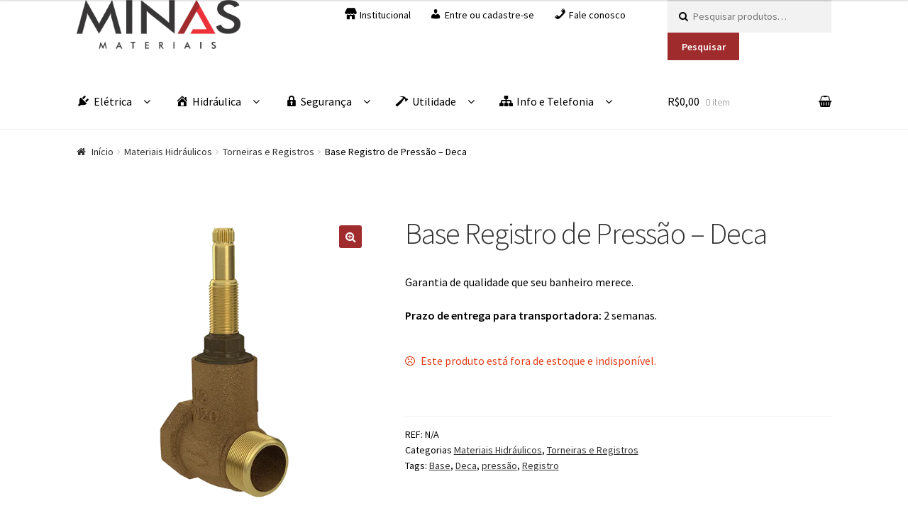

--- FILE ---
content_type: text/html; charset=UTF-8
request_url: https://minasmateriais.com.br/produto/base-registro-de-pressao-deca/
body_size: 28708
content:
<!doctype html>
<html lang="pt-BR">
<head>
<meta charset="UTF-8">
<meta name="viewport" content="width=device-width, initial-scale=1, maximum-scale=1.0, user-scalable=no">
<link rel="profile" href="http://gmpg.org/xfn/11">
<link rel="pingback" href="https://minasmateriais.com.br/xmlrpc.php">

<title>Base Registro de Pressão &#8211; Deca &#8211; Minas Materiais</title>
<style id="dynamic-mobmenu-inline-css" type="text/css">
@media screen and ( min-width: 782px ){
		body.admin-bar .mobmenu, body.admin-bar .mobmenu-panel, .show-nav-left.admin-bar .mobmenu-overlay, .show-nav-right.admin-bar .mobmenu-overlay {
			top: 32px!important;
		}
				body.admin-bar .mobmenu-search-holder {
				top: 72px!important;
		}
}

@media screen and ( max-width: 782px ){
	body.admin-bar .mobmenu, body.admin-bar .mobmenu-panel, .show-nav-left.admin-bar .mobmenu-overlay, .show-nav-right.admin-bar .mobmenu-overlay {
		top: 46px!important;
	}

	body.admin-bar .mob-menu-header-banner {
		top: 0px!important;
	}
		body.admin-bar .mobmenu-search-holder {
		top: 86px!important;
	}
	body.admin-bar  .mob-menu-slideout .mobmenu-search-holder {
		top: 40px!important;
	}

}

@media screen and ( max-width: 479px ) {
	.mob-menu-overlay .mobmenu-content {
		padding-top: 5%;
	}
}

@media screen and ( max-width: 782px ) {
	.mob-menu-overlay .mobmenu-content {
		padding-top: 10%;
	}
}

@media screen and ( min-width: 782px ) {
	#mobmenu-footer li:hover {
		background-color: ;
	}
	#mobmenu-footer li:hover i {
		color: ;
	}
}

@media only screen and (min-width:1025px){
	.mob_menu, .mobmenu-panel, .mobmenu, .mobmenu-cart-panel, .mobmenu-footer-menu-holder, .mobmenu-right-panel, .mobmenu-left-panel  {
		display: none!important;
	}
}

@media only screen and (max-width:1024px) {

			
	.mobmenur-container i {
		color: #ffffff;
	}
	.mobmenul-container i {
		color: #ffffff;
	}
	.mobmenul-container img {
		max-height:  25px;
		float: left;
	}
	.mobmenur-container img {
		max-height:  25px;
		float: right;
	}
	.mob-expand-submenu i {
		font-size: 25px;
	}
	#mobmenuleft li a , #mobmenuleft li a:visited, .mobmenu-content h2, .mobmenu-content h3, .show-nav-left .mob-menu-copyright, .show-nav-left .mob-expand-submenu i {
		color: #ffffff;

	}
	.mob-cancel-button {
		font-size: 30px!important;
	}

	/* 3rd Level Left Menu Items Background color on Hover*/
	.mobmenu-content #mobmenuleft .sub-menu  .sub-menu li a:hover {
		color: #ccc;
	}
	/* 3rd Level Left Menu Items Background color on Hover*/
	.mobmenu-content #mobmenuleft .sub-menu .sub-menu li:hover {
		background-color: #666;
	}
	.mobmenu-content #mobmenuleft li:hover, .mobmenu-content #mobmenuright li:hover  {
		background-color: #ed3237;
	}
	.mobmenu-content #mobmenuright li:hover  {
		background-color: #a3d3e8 ;
	}
	/* 3rd Level Right Menu Items Background color on Hover*/
	.mobmenu-content #mobmenuright .sub-menu .sub-menu li:hover {
		background-color: #666;
	}
	/* 3rd Level Right Menu Items Background color on Hover*/
	.mobmenu-content #mobmenuright .sub-menu  .sub-menu li a:hover {
		color: #ccc;
	}

		.mobmenu-content #mobmenuleft .sub-menu {
		background-color: #eff1f1 ;
		margin: 0;
		color: #222 ;
		width: 100%;
		position: initial;
		height: 100%;
	}
	.mob-menu-left-bg-holder {
				opacity: 1;
		background-attachment: fixed ;
		background-position: center top ;
		-webkit-background-size:  cover;
		-moz-background-size: cover;
		background-size: cover;
	}
	.mob-menu-right-bg-holder { 
				opacity: 1;
		background-attachment: fixed ;
		background-position: center top ;
		-webkit-background-size: cover;
		-moz-background-size: cover;
		background-size:  cover;
	}
		.mobmenu-content #mobmenuleft .sub-menu a {
		color: #222 ;
	}
	.mobmenu-content #mobmenuright .sub-menu  a {
		color: #222 ;
	}
	.mobmenu-content #mobmenuright .sub-menu .sub-menu {
		background-color: inherit;
	}
	.mobmenu-content #mobmenuright .sub-menu {
		background-color: #eff1f1 ;
		margin: 0;
		color: #222 ;
		position: initial;
		width: 100%;
	}
	#mobmenuleft li:hover a, #mobmenuleft li:hover i {
		color: #f2f2f2;
	}
	#mobmenuright li a , #mobmenuright li a:visited, .show-nav-right .mob-menu-copyright, .show-nav-right .mob-expand-submenu i {
		color: #222 ;
	}
	#mobmenuright li a:hover {
		color: #fff ;
	}
	.mobmenul-container {
		top: 5px;
		margin-left: 5px;
		margin-top: 5px;
		height: 40px;
		float: left;
	}
	.mobmenur-container {
		top: 5px;
		margin-right: 5px;
		margin-top: 5px;
	}
		.mob-menu-logo-holder {
		margin-top:   5px;
		text-align:   center;
		margin-left:  0;
		margin-right: 0;
		height:       40px;
			}
	.mob-menu-header-holder {
		width:  100% ;
		background-color: #a02b2d ;
		height: 40px ;
		position:fixed;
	}
	body.mob-menu-overlay, body.mob-menu-slideout, body.mob-menu-slideout-over, body.mob-menu-slideout-top {
		padding-top: 40px;
	}
		.mobmenul-container, .mobmenur-container{
		position: absolute; 
	}
	.mobmenu-left-panel {
		background-color:#a02b2d;;
		width:  270px;  
	}
	.mobmenu-right-panel {
		background-color:#f9f9f9;		width:  270px; 
	}
	.show-nav-left .mobmenu-overlay, .show-nav-right .mobmenu-overlay, .show-mob-menu-search .mobmenu-overlay  {
		background: #ffffff;
	}
	.mob-menu-slideout-top .mobmenu-overlay {
		display:none!important;
	}
	.mob-menu-slideout.show-nav-left .mobmenu-push-wrap, .mob-menu-slideout.show-nav-left .mob-menu-header-holder {
		-webkit-transform: translateX(270px);
		-moz-transform: translateX(270px);
		-ms-transform: translateX(270px);
		-o-transform: translateX(270px);
		transform: translateX(270px);
	}
	.mob-menu-slideout.show-nav-right .mobmenu-push-wrap, .mob-menu-slideout.show-nav-right .mob-menu-header-holder {
		-webkit-transform: translateX(-270px);
		-moz-transform: translateX(-270px);
		-ms-transform: translateX(-270px);
		-o-transform: translateX(-270px);
		transform: translateX(-270px);
	}
	.mob-menu-slideout-top .mobmenu-panel {
		width:  100%;
		height: 100%;
		z-index: 1;
		position: fixed;
		left: 0px;
		top: 0px;
		max-height: 100%;
		-webkit-transform: translateY(-100%);
		-moz-transform: translateY(-100%);
		-ms-transform: translateY(-100%);
		-o-transform: translateY(-100%);
		transform: translateY(-100%);
	}
	.mob-menu-slideout-top.show-nav-left .show-panel, .mob-menu-slideout-top.show-nav-right .show-panel  {
		-webkit-transform: translateY(0px);
		-moz-transform: translateY(0px);
		-ms-transform: translateY(0px);
		-o-transform: translateY(0px);
		transform: translateY(0px);
		z-index: 300000;
	}
	.mob-menu-slideout-over.show-nav-left .mobmenu-left-panel {
		overflow: hidden;
	}
	.show-nav-left .mobmenu-panel.show-panel , .show-nav-right .mobmenu-panel.show-panel {
		z-index: 300000;
	}
	/* Hides everything pushed outside of it */
	.mob-menu-slideout .mobmenu-panel, .mob-menu-slideout-over .mobmenu-panel, .mob-menu-slideout .mobmenu-cart-panel, .mob-menu-slideout-over .mobmenu-cart-panel {
		position: fixed;
		top: 0;
		height: 100%;
		overflow-y: auto;
		overflow-x: auto;
		z-index: 10000;
		opacity: 1;
	}
	/*End of Mobmenu Slide Over */
	.mobmenu .headertext { 
		color: #ffffff ;
		text-decoration: none;
	}
	.headertext span {
		position: initial;
		line-height: 40px;
	}
	.mobmenu-search-holder {
		top: 40px;
	}
	/*Premium options  */
	
	/* Mobile Menu Frontend CSS Style*/
	body.mob-menu-overlay, body.mob-menu-slideout, body.mob-menu-slideout-over, body.mob-menu-slideout-top  {
		overflow-x: hidden;
	}
	
	.mobmenu-left-panel li a, .leftmbottom, .leftmtop{
		padding-left: 0%;
		padding-right: 0%;
	}
	.mobmenu-content li > .sub-menu li {
		padding-left: calc(0*1%);
	}

	.mobmenu-right-panel li, .rightmbottom, .rightmtop{
		padding-left: 0%;
		padding-right: 0%;
	}
	.mobmenul-container i {
		line-height: 30px;
		font-size: 30px;
		float: left;
	}
	.left-menu-icon-text {
		float: left;
		line-height: 30px;
		color: #ffffff;
	}
	.mobmenu-left-panel .mobmenu-display-name {
		color: #ffffff;
	}
	.right-menu-icon-text {
		float: right;
		line-height: 30px;
		color: #ffffff;
	}
	.mobmenur-container i {
		line-height: 30px;
		font-size: 30px;
		float: right;
	}
	.nav, .main-navigation, .genesis-nav-menu, #main-header, #et-top-navigation, .site-header, .site-branding, .ast-mobile-menu-buttons, .storefront-handheld-footer-bar, .hide {
		display: none!important;
	}
	
	.mob-standard-logo {
		display: inline-block;
		height:40px!important;	}
	.mob-retina-logo {
		height:40px!important;	}
	.mobmenu-content #mobmenuleft > li > a:hover {
		background-color: #ed3237;
	}

	.mobmenu-content #mobmenuright > li > a:hover {
		background-color: #a3d3e8;
	}
	.mobmenu-left-panel .mob-cancel-button {
		color: #666;
	}
	.mobmenu-right-panel .mob-cancel-button {
		color: #666;
	}	
	
}


.mob-menu-logo-holder > .headertext span,.mobmenu input.mob-menu-search-field {
	font-family:Dosis;
	font-size:20px;
	font-weight:inherit;
	font-style:normal;
	letter-spacing:normal;
	text-transform:none;
}

.left-menu-icon-text {
	font-family:Dosis;
	font-size:inherit;
	font-weight:inherit;
	font-style:normal;
	line-height:1.5em;
	letter-spacing:normal;
	text-transform:none;
}

#mobmenuleft .mob-expand-submenu,#mobmenuleft > .widgettitle,#mobmenuleft li a,#mobmenuleft li a:visited,#mobmenuleft .mobmenu-content h2,#mobmenuleft .mobmenu-content h3,.mobmenu-left-panel .mobmenu-display-name, .mobmenu-content .mobmenu-tabs-header li {
	font-family:Dosis;
	font-size:inherit;
	font-weight:inherit;
	font-style:normal;
	line-height:1.5em;
	letter-spacing:normal;
	text-transform:none;
}

.right-menu-icon-text {
	font-family:Dosis;
	font-size:inherit;
	font-weight:inherit;
	font-style:normal;
	line-height:1.5em;
	letter-spacing:normal;
	text-transform:none;
}

#mobmenuright li a,#mobmenuright li a:visited,#mobmenuright .mobmenu-content h2,#mobmenuright .mobmenu-content h3,.mobmenu-left-panel .mobmenu-display-name {
	font-family:Dosis;
	font-size:inherit;
	font-weight:inherit;
	font-style:normal;
	line-height:1.5em;
	letter-spacing:normal;
	text-transform:none;
}

</style><link rel='dns-prefetch' href='//fonts.googleapis.com' />
<link rel='dns-prefetch' href='//s.w.org' />
<link rel="alternate" type="application/rss+xml" title="Feed para Minas Materiais &raquo;" href="https://minasmateriais.com.br/feed/" />
<link rel="alternate" type="application/rss+xml" title="Feed de comentários para Minas Materiais &raquo;" href="https://minasmateriais.com.br/comments/feed/" />
<link rel="alternate" type="application/rss+xml" title="Feed de comentários para Minas Materiais &raquo; Base Registro de Pressão &#8211; Deca" href="https://minasmateriais.com.br/produto/base-registro-de-pressao-deca/feed/" />
		<!-- This site uses the Google Analytics by ExactMetrics plugin v7.10.0 - Using Analytics tracking - https://www.exactmetrics.com/ -->
							<script
				src="//www.googletagmanager.com/gtag/js?id=UA-111571868-1"  data-cfasync="false" data-wpfc-render="false" type="text/javascript" async></script>
			<script data-cfasync="false" data-wpfc-render="false" type="text/javascript">
				var em_version = '7.10.0';
				var em_track_user = true;
				var em_no_track_reason = '';
				
								var disableStrs = [
															'ga-disable-UA-111571868-1',
									];

				/* Function to detect opted out users */
				function __gtagTrackerIsOptedOut() {
					for (var index = 0; index < disableStrs.length; index++) {
						if (document.cookie.indexOf(disableStrs[index] + '=true') > -1) {
							return true;
						}
					}

					return false;
				}

				/* Disable tracking if the opt-out cookie exists. */
				if (__gtagTrackerIsOptedOut()) {
					for (var index = 0; index < disableStrs.length; index++) {
						window[disableStrs[index]] = true;
					}
				}

				/* Opt-out function */
				function __gtagTrackerOptout() {
					for (var index = 0; index < disableStrs.length; index++) {
						document.cookie = disableStrs[index] + '=true; expires=Thu, 31 Dec 2099 23:59:59 UTC; path=/';
						window[disableStrs[index]] = true;
					}
				}

				if ('undefined' === typeof gaOptout) {
					function gaOptout() {
						__gtagTrackerOptout();
					}
				}
								window.dataLayer = window.dataLayer || [];

				window.ExactMetricsDualTracker = {
					helpers: {},
					trackers: {},
				};
				if (em_track_user) {
					function __gtagDataLayer() {
						dataLayer.push(arguments);
					}

					function __gtagTracker(type, name, parameters) {
						if (!parameters) {
							parameters = {};
						}

						if (parameters.send_to) {
							__gtagDataLayer.apply(null, arguments);
							return;
						}

						if (type === 'event') {
							
														parameters.send_to = exactmetrics_frontend.ua;
							__gtagDataLayer(type, name, parameters);
													} else {
							__gtagDataLayer.apply(null, arguments);
						}
					}

					__gtagTracker('js', new Date());
					__gtagTracker('set', {
						'developer_id.dNDMyYj': true,
											});
															__gtagTracker('config', 'UA-111571868-1', {"forceSSL":"true"} );
										window.gtag = __gtagTracker;										(function () {
						/* https://developers.google.com/analytics/devguides/collection/analyticsjs/ */
						/* ga and __gaTracker compatibility shim. */
						var noopfn = function () {
							return null;
						};
						var newtracker = function () {
							return new Tracker();
						};
						var Tracker = function () {
							return null;
						};
						var p = Tracker.prototype;
						p.get = noopfn;
						p.set = noopfn;
						p.send = function () {
							var args = Array.prototype.slice.call(arguments);
							args.unshift('send');
							__gaTracker.apply(null, args);
						};
						var __gaTracker = function () {
							var len = arguments.length;
							if (len === 0) {
								return;
							}
							var f = arguments[len - 1];
							if (typeof f !== 'object' || f === null || typeof f.hitCallback !== 'function') {
								if ('send' === arguments[0]) {
									var hitConverted, hitObject = false, action;
									if ('event' === arguments[1]) {
										if ('undefined' !== typeof arguments[3]) {
											hitObject = {
												'eventAction': arguments[3],
												'eventCategory': arguments[2],
												'eventLabel': arguments[4],
												'value': arguments[5] ? arguments[5] : 1,
											}
										}
									}
									if ('pageview' === arguments[1]) {
										if ('undefined' !== typeof arguments[2]) {
											hitObject = {
												'eventAction': 'page_view',
												'page_path': arguments[2],
											}
										}
									}
									if (typeof arguments[2] === 'object') {
										hitObject = arguments[2];
									}
									if (typeof arguments[5] === 'object') {
										Object.assign(hitObject, arguments[5]);
									}
									if ('undefined' !== typeof arguments[1].hitType) {
										hitObject = arguments[1];
										if ('pageview' === hitObject.hitType) {
											hitObject.eventAction = 'page_view';
										}
									}
									if (hitObject) {
										action = 'timing' === arguments[1].hitType ? 'timing_complete' : hitObject.eventAction;
										hitConverted = mapArgs(hitObject);
										__gtagTracker('event', action, hitConverted);
									}
								}
								return;
							}

							function mapArgs(args) {
								var arg, hit = {};
								var gaMap = {
									'eventCategory': 'event_category',
									'eventAction': 'event_action',
									'eventLabel': 'event_label',
									'eventValue': 'event_value',
									'nonInteraction': 'non_interaction',
									'timingCategory': 'event_category',
									'timingVar': 'name',
									'timingValue': 'value',
									'timingLabel': 'event_label',
									'page': 'page_path',
									'location': 'page_location',
									'title': 'page_title',
								};
								for (arg in args) {
																		if (!(!args.hasOwnProperty(arg) || !gaMap.hasOwnProperty(arg))) {
										hit[gaMap[arg]] = args[arg];
									} else {
										hit[arg] = args[arg];
									}
								}
								return hit;
							}

							try {
								f.hitCallback();
							} catch (ex) {
							}
						};
						__gaTracker.create = newtracker;
						__gaTracker.getByName = newtracker;
						__gaTracker.getAll = function () {
							return [];
						};
						__gaTracker.remove = noopfn;
						__gaTracker.loaded = true;
						window['__gaTracker'] = __gaTracker;
					})();
									} else {
										console.log("");
					(function () {
						function __gtagTracker() {
							return null;
						}

						window['__gtagTracker'] = __gtagTracker;
						window['gtag'] = __gtagTracker;
					})();
									}
			</script>
				<!-- / Google Analytics by ExactMetrics -->
				<script type="text/javascript">
			window._wpemojiSettings = {"baseUrl":"https:\/\/s.w.org\/images\/core\/emoji\/11\/72x72\/","ext":".png","svgUrl":"https:\/\/s.w.org\/images\/core\/emoji\/11\/svg\/","svgExt":".svg","source":{"concatemoji":"https:\/\/minasmateriais.com.br\/wp-includes\/js\/wp-emoji-release.min.js?ver=4.9.26"}};
			!function(e,a,t){var n,r,o,i=a.createElement("canvas"),p=i.getContext&&i.getContext("2d");function s(e,t){var a=String.fromCharCode;p.clearRect(0,0,i.width,i.height),p.fillText(a.apply(this,e),0,0);e=i.toDataURL();return p.clearRect(0,0,i.width,i.height),p.fillText(a.apply(this,t),0,0),e===i.toDataURL()}function c(e){var t=a.createElement("script");t.src=e,t.defer=t.type="text/javascript",a.getElementsByTagName("head")[0].appendChild(t)}for(o=Array("flag","emoji"),t.supports={everything:!0,everythingExceptFlag:!0},r=0;r<o.length;r++)t.supports[o[r]]=function(e){if(!p||!p.fillText)return!1;switch(p.textBaseline="top",p.font="600 32px Arial",e){case"flag":return s([55356,56826,55356,56819],[55356,56826,8203,55356,56819])?!1:!s([55356,57332,56128,56423,56128,56418,56128,56421,56128,56430,56128,56423,56128,56447],[55356,57332,8203,56128,56423,8203,56128,56418,8203,56128,56421,8203,56128,56430,8203,56128,56423,8203,56128,56447]);case"emoji":return!s([55358,56760,9792,65039],[55358,56760,8203,9792,65039])}return!1}(o[r]),t.supports.everything=t.supports.everything&&t.supports[o[r]],"flag"!==o[r]&&(t.supports.everythingExceptFlag=t.supports.everythingExceptFlag&&t.supports[o[r]]);t.supports.everythingExceptFlag=t.supports.everythingExceptFlag&&!t.supports.flag,t.DOMReady=!1,t.readyCallback=function(){t.DOMReady=!0},t.supports.everything||(n=function(){t.readyCallback()},a.addEventListener?(a.addEventListener("DOMContentLoaded",n,!1),e.addEventListener("load",n,!1)):(e.attachEvent("onload",n),a.attachEvent("onreadystatechange",function(){"complete"===a.readyState&&t.readyCallback()})),(n=t.source||{}).concatemoji?c(n.concatemoji):n.wpemoji&&n.twemoji&&(c(n.twemoji),c(n.wpemoji)))}(window,document,window._wpemojiSettings);
		</script>
		<style type="text/css">
img.wp-smiley,
img.emoji {
	display: inline !important;
	border: none !important;
	box-shadow: none !important;
	height: 1em !important;
	width: 1em !important;
	margin: 0 .07em !important;
	vertical-align: -0.1em !important;
	background: none !important;
	padding: 0 !important;
}
</style>
<link rel='stylesheet' id='dashicons-css'  href='https://minasmateriais.com.br/wp-includes/css/dashicons.min.css?ver=4.9.26' type='text/css' media='all' />
<link rel='stylesheet' id='menu-icons-extra-css'  href='https://minasmateriais.com.br/wp-content/plugins/menu-icons/css/extra.min.css?ver=0.12.12' type='text/css' media='all' />
<link rel='stylesheet' id='contact-form-7-css'  href='https://minasmateriais.com.br/wp-content/plugins/contact-form-7/includes/css/styles.css?ver=5.1.1' type='text/css' media='all' />
<link rel='stylesheet' id='menu-image-css'  href='https://minasmateriais.com.br/wp-content/plugins/menu-image/includes/css/menu-image.css?ver=3.0.8' type='text/css' media='all' />
<link rel='stylesheet' id='ewd-ufaq-style-css'  href='https://minasmateriais.com.br/wp-content/plugins/ultimate-faqs/css/ewd-ufaq-styles.css?ver=4.9.26' type='text/css' media='all' />
<link rel='stylesheet' id='ewd-ufaq-rrssb-css'  href='https://minasmateriais.com.br/wp-content/plugins/ultimate-faqs/css/rrssb-min.css?ver=4.9.26' type='text/css' media='all' />
<link rel='stylesheet' id='photoswipe-css'  href='https://minasmateriais.com.br/wp-content/plugins/woocommerce/assets/css/photoswipe/photoswipe.css?ver=3.4.8' type='text/css' media='all' />
<link rel='stylesheet' id='photoswipe-default-skin-css'  href='https://minasmateriais.com.br/wp-content/plugins/woocommerce/assets/css/photoswipe/default-skin/default-skin.css?ver=3.4.8' type='text/css' media='all' />
<style id='woocommerce-inline-inline-css' type='text/css'>
.woocommerce form .form-row .required { visibility: visible; }
</style>
<link rel='stylesheet' id='yith-infs-style-css'  href='https://minasmateriais.com.br/wp-content/plugins/yith-infinite-scrolling/assets/css/frontend.css?ver=1.1.3' type='text/css' media='all' />
<link rel='stylesheet' id='storefront-style-css'  href='https://minasmateriais.com.br/wp-content/themes/storefront/style.css?ver=2.2.5' type='text/css' media='all' />
<style id='storefront-style-inline-css' type='text/css'>

			.main-navigation ul li a,
			.site-title a,
			ul.menu li a,
			.site-branding h1 a,
			.site-footer .storefront-handheld-footer-bar a:not(.button),
			button.menu-toggle,
			button.menu-toggle:hover {
				color: #000000;
			}

			button.menu-toggle,
			button.menu-toggle:hover {
				border-color: #000000;
			}

			.main-navigation ul li a:hover,
			.main-navigation ul li:hover > a,
			.site-title a:hover,
			a.cart-contents:hover,
			.site-header-cart .widget_shopping_cart a:hover,
			.site-header-cart:hover > li > a,
			.site-header ul.menu li.current-menu-item > a {
				color: #505050;
			}

			table th {
				background-color: #f8f8f8;
			}

			table tbody td {
				background-color: #fdfdfd;
			}

			table tbody tr:nth-child(2n) td,
			fieldset,
			fieldset legend {
				background-color: #fbfbfb;
			}

			.site-header,
			.secondary-navigation ul ul,
			.main-navigation ul.menu > li.menu-item-has-children:after,
			.secondary-navigation ul.menu ul,
			.storefront-handheld-footer-bar,
			.storefront-handheld-footer-bar ul li > a,
			.storefront-handheld-footer-bar ul li.search .site-search,
			button.menu-toggle,
			button.menu-toggle:hover {
				background-color: #ffffff;
			}

			p.site-description,
			.site-header,
			.storefront-handheld-footer-bar {
				color: #000000;
			}

			.storefront-handheld-footer-bar ul li.cart .count,
			button.menu-toggle:after,
			button.menu-toggle:before,
			button.menu-toggle span:before {
				background-color: #000000;
			}

			.storefront-handheld-footer-bar ul li.cart .count {
				color: #ffffff;
			}

			.storefront-handheld-footer-bar ul li.cart .count {
				border-color: #ffffff;
			}

			h1, h2, h3, h4, h5, h6 {
				color: #333333;
			}

			.widget h1 {
				border-bottom-color: #333333;
			}

			body,
			.secondary-navigation a,
			.onsale,
			.pagination .page-numbers li .page-numbers:not(.current), .woocommerce-pagination .page-numbers li .page-numbers:not(.current) {
				color: #000000;
			}

			.widget-area .widget a,
			.hentry .entry-header .posted-on a,
			.hentry .entry-header .byline a {
				color: #323232;
			}

			a  {
				color: #a02b2d;
			}

			a:focus,
			.button:focus,
			.button.alt:focus,
			.button.added_to_cart:focus,
			.button.wc-forward:focus,
			button:focus,
			input[type="button"]:focus,
			input[type="reset"]:focus,
			input[type="submit"]:focus {
				outline-color: #a02b2d;
			}

			button, input[type="button"], input[type="reset"], input[type="submit"], .button, .added_to_cart, .widget a.button, .site-header-cart .widget_shopping_cart a.button {
				background-color: #a02b2d;
				border-color: #a02b2d;
				color: #ffffff;
			}

			button:hover, input[type="button"]:hover, input[type="reset"]:hover, input[type="submit"]:hover, .button:hover, .added_to_cart:hover, .widget a.button:hover, .site-header-cart .widget_shopping_cart a.button:hover {
				background-color: #871214;
				border-color: #871214;
				color: #ffffff;
			}

			button.alt, input[type="button"].alt, input[type="reset"].alt, input[type="submit"].alt, .button.alt, .added_to_cart.alt, .widget-area .widget a.button.alt, .added_to_cart, .widget a.button.checkout {
				background-color: #a02b2d;
				border-color: #a02b2d;
				color: #ffffff;
			}

			button.alt:hover, input[type="button"].alt:hover, input[type="reset"].alt:hover, input[type="submit"].alt:hover, .button.alt:hover, .added_to_cart.alt:hover, .widget-area .widget a.button.alt:hover, .added_to_cart:hover, .widget a.button.checkout:hover {
				background-color: #871214;
				border-color: #871214;
				color: #ffffff;
			}

			.pagination .page-numbers li .page-numbers.current, .woocommerce-pagination .page-numbers li .page-numbers.current {
				background-color: #e6e6e6;
				color: #000000;
			}

			#comments .comment-list .comment-content .comment-text {
				background-color: #f8f8f8;
			}

			.site-footer {
				background-color: #f0f0f0;
				color: #6d6d6d;
			}

			.site-footer a:not(.button) {
				color: #333333;
			}

			.site-footer h1, .site-footer h2, .site-footer h3, .site-footer h4, .site-footer h5, .site-footer h6 {
				color: #333333;
			}

			#order_review {
				background-color: #ffffff;
			}

			#payment .payment_methods > li .payment_box,
			#payment .place-order {
				background-color: #fafafa;
			}

			#payment .payment_methods > li:not(.woocommerce-notice) {
				background-color: #f5f5f5;
			}

			#payment .payment_methods > li:not(.woocommerce-notice):hover {
				background-color: #f0f0f0;
			}

			@media screen and ( min-width: 768px ) {
				.secondary-navigation ul.menu a:hover {
					color: #191919;
				}

				.secondary-navigation ul.menu a {
					color: #000000;
				}

				.site-header-cart .widget_shopping_cart,
				.main-navigation ul.menu ul.sub-menu,
				.main-navigation ul.nav-menu ul.children {
					background-color: #f0f0f0;
				}

				.site-header-cart .widget_shopping_cart .buttons,
				.site-header-cart .widget_shopping_cart .total {
					background-color: #f5f5f5;
				}

				.site-header {
					border-bottom-color: #f0f0f0;
				}
			}

			@media screen and (max-width: 768px) {
				.menu-toggle {
					color: #000000;
				}

				.menu-toggle:hover {
					color: #000000;
				}

				.main-navigation div.menu,
				.main-navigation .handheld-navigation {
					background-color: #ffffff;
				}

				.main-navigation ul li a,
				ul.menu li a,
				.storefront-hamburger-menu-active .shm-close {
					color: #000000;
				}
			}
		
</style>
<link rel='stylesheet' id='storefront-icons-css'  href='https://minasmateriais.com.br/wp-content/themes/storefront/assets/sass/base/icons.css?ver=2.2.5' type='text/css' media='all' />
<link rel='stylesheet' id='storefront-fonts-css'  href='https://fonts.googleapis.com/css?family=Source+Sans+Pro:400,300,300italic,400italic,600,700,900&#038;subset=latin%2Clatin-ext' type='text/css' media='all' />
<link rel='stylesheet' id='newsletter-css'  href='https://minasmateriais.com.br/wp-content/plugins/newsletter/style.css?ver=7.5.1' type='text/css' media='all' />
<link rel='stylesheet' id='vtmin-error-style-css'  href='https://minasmateriais.com.br/wp-content/plugins/minimum-purchase-for-woocommerce/core/css/vtmin-error-style.css?ver=4.9.26' type='text/css' media='all' />
<link rel='stylesheet' id='mm-google-webfont-dosis-css'  href='//fonts.googleapis.com/css?family=Dosis%3Ainherit%2C400&#038;subset=latin%2Clatin-ext&#038;ver=4.9.26' type='text/css' media='all' />
<link rel='stylesheet' id='shm-styles-css'  href='https://minasmateriais.com.br/wp-content/plugins/storefront-hamburger-menu/assets/css/style.css?ver=1.2.2' type='text/css' media='all' />
<link rel='stylesheet' id='storefront-woocommerce-style-css'  href='https://minasmateriais.com.br/wp-content/themes/storefront/assets/sass/woocommerce/woocommerce.css?ver=2.2.5' type='text/css' media='all' />
<style id='storefront-woocommerce-style-inline-css' type='text/css'>

			a.cart-contents,
			.site-header-cart .widget_shopping_cart a {
				color: #000000;
			}

			table.cart td.product-remove,
			table.cart td.actions {
				border-top-color: #ffffff;
			}

			.woocommerce-tabs ul.tabs li.active a,
			ul.products li.product .price,
			.onsale,
			.widget_search form:before,
			.widget_product_search form:before {
				color: #000000;
			}

			.woocommerce-breadcrumb a,
			a.woocommerce-review-link,
			.product_meta a {
				color: #323232;
			}

			.onsale {
				border-color: #000000;
			}

			.star-rating span:before,
			.quantity .plus, .quantity .minus,
			p.stars a:hover:after,
			p.stars a:after,
			.star-rating span:before,
			#payment .payment_methods li input[type=radio]:first-child:checked+label:before {
				color: #a02b2d;
			}

			.widget_price_filter .ui-slider .ui-slider-range,
			.widget_price_filter .ui-slider .ui-slider-handle {
				background-color: #a02b2d;
			}

			.order_details {
				background-color: #f8f8f8;
			}

			.order_details > li {
				border-bottom: 1px dotted #e3e3e3;
			}

			.order_details:before,
			.order_details:after {
				background: -webkit-linear-gradient(transparent 0,transparent 0),-webkit-linear-gradient(135deg,#f8f8f8 33.33%,transparent 33.33%),-webkit-linear-gradient(45deg,#f8f8f8 33.33%,transparent 33.33%)
			}

			p.stars a:before,
			p.stars a:hover~a:before,
			p.stars.selected a.active~a:before {
				color: #000000;
			}

			p.stars.selected a.active:before,
			p.stars:hover a:before,
			p.stars.selected a:not(.active):before,
			p.stars.selected a.active:before {
				color: #a02b2d;
			}

			.single-product div.product .woocommerce-product-gallery .woocommerce-product-gallery__trigger {
				background-color: #a02b2d;
				color: #ffffff;
			}

			.single-product div.product .woocommerce-product-gallery .woocommerce-product-gallery__trigger:hover {
				background-color: #871214;
				border-color: #871214;
				color: #ffffff;
			}

			.button.loading {
				color: #a02b2d;
			}

			.button.loading:hover {
				background-color: #a02b2d;
			}

			.button.loading:after {
				color: #ffffff;
			}

			@media screen and ( min-width: 768px ) {
				.site-header-cart .widget_shopping_cart,
				.site-header .product_list_widget li .quantity {
					color: #000000;
				}
			}
</style>
<link rel='stylesheet' id='storefront-child-style-css'  href='https://minasmateriais.com.br/wp-content/themes/storefront-child-theme-master/style.css?ver=4.9.26' type='text/css' media='all' />
<link rel='stylesheet' id='cssmobmenu-icons-css'  href='https://minasmateriais.com.br/wp-content/plugins/mobile-menu/includes/css/mobmenu-icons.css?ver=4.9.26' type='text/css' media='all' />
<link rel='stylesheet' id='cssmobmenu-css'  href='https://minasmateriais.com.br/wp-content/plugins/mobile-menu/includes/css/mobmenu.css?ver=2.8.2.7' type='text/css' media='all' />
<link rel='stylesheet' id='sps-styles-css'  href='https://minasmateriais.com.br/wp-content/plugins/storefront-product-sharing/assets/css/style.css?ver=4.9.26' type='text/css' media='all' />
<link rel='stylesheet' id='ssatc-styles-css'  href='https://minasmateriais.com.br/wp-content/plugins/storefront-sticky-add-to-cart/classes/../assets/css/style.css?ver=1.1.8' type='text/css' media='all' />
<style id='ssatc-styles-inline-css' type='text/css'>

			.ssatc-sticky-add-to-cart {
				background-color: #ffffff;
				color: #000000;
			}

			.ssatc-sticky-add-to-cart a:not(.button) {
				color: #a02b2d;
			}
</style>
<script type='text/javascript' src='https://minasmateriais.com.br/wp-includes/js/jquery/jquery.js?ver=1.12.4'></script>
<script type='text/javascript' src='https://minasmateriais.com.br/wp-includes/js/jquery/jquery-migrate.min.js?ver=1.4.1'></script>
<script type='text/javascript' src='https://minasmateriais.com.br/wp-content/plugins/google-analytics-dashboard-for-wp/assets/js/frontend-gtag.min.js?ver=7.10.0'></script>
<script data-cfasync="false" data-wpfc-render="false" type="text/javascript" id='exactmetrics-frontend-script-js-extra'>/* <![CDATA[ */
var exactmetrics_frontend = {"js_events_tracking":"true","download_extensions":"zip,mp3,mpeg,pdf,docx,pptx,xlsx,rar","inbound_paths":"[{\"path\":\"\\\/go\\\/\",\"label\":\"affiliate\"},{\"path\":\"\\\/recommend\\\/\",\"label\":\"affiliate\"}]","home_url":"https:\/\/minasmateriais.com.br","hash_tracking":"false","ua":"UA-111571868-1","v4_id":""};/* ]]> */
</script>
<script type='text/javascript' src='https://minasmateriais.com.br/wp-content/plugins/minimum-purchase-for-woocommerce/woo-integration/js/vtmin-clear-cart-msgs.js?ver=4.9.26'></script>
<script type='text/javascript' src='https://minasmateriais.com.br/wp-content/plugins/mobile-menu/includes/js/mobmenu.js?ver=2.8.2.7'></script>
<link rel='https://api.w.org/' href='https://minasmateriais.com.br/wp-json/' />
<link rel="EditURI" type="application/rsd+xml" title="RSD" href="https://minasmateriais.com.br/xmlrpc.php?rsd" />
<link rel="wlwmanifest" type="application/wlwmanifest+xml" href="https://minasmateriais.com.br/wp-includes/wlwmanifest.xml" /> 
<meta name="generator" content="WordPress 4.9.26" />
<meta name="generator" content="WooCommerce 3.4.8" />
<link rel="canonical" href="https://minasmateriais.com.br/produto/base-registro-de-pressao-deca/" />
<link rel='shortlink' href='https://minasmateriais.com.br/?p=2407' />
<link rel="alternate" type="application/json+oembed" href="https://minasmateriais.com.br/wp-json/oembed/1.0/embed?url=https%3A%2F%2Fminasmateriais.com.br%2Fproduto%2Fbase-registro-de-pressao-deca%2F" />
<link rel="alternate" type="text/xml+oembed" href="https://minasmateriais.com.br/wp-json/oembed/1.0/embed?url=https%3A%2F%2Fminasmateriais.com.br%2Fproduto%2Fbase-registro-de-pressao-deca%2F&#038;format=xml" />
    <script type="text/javascript">
        var ajaxurl = 'https://minasmateriais.com.br/wp-admin/admin-ajax.php';
    </script>
	<noscript><style>.woocommerce-product-gallery{ opacity: 1 !important; }</style></noscript>
	<link rel="icon" href="https://minasmateriais.com.br/wp-content/uploads/2017/12/icone_minas_materiais_h24.png" sizes="32x32" />
<link rel="icon" href="https://minasmateriais.com.br/wp-content/uploads/2017/12/icone_minas_materiais_h24.png" sizes="192x192" />
<link rel="apple-touch-icon-precomposed" href="https://minasmateriais.com.br/wp-content/uploads/2017/12/icone_minas_materiais_h24.png" />
<meta name="msapplication-TileImage" content="https://minasmateriais.com.br/wp-content/uploads/2017/12/icone_minas_materiais_h24.png" />
</head>

<body class="product-template-default single single-product postid-2407 wp-custom-logo woocommerce woocommerce-page woocommerce-no-js storefront-full-width-content right-sidebar woocommerce-active mob-menu-slideout-over storefront-hamburger-menu-active">


<div id="page" class="hfeed site">
	
	<header id="masthead" class="site-header" role="banner" style="  padding-bottom: 0; margin-bottom: 0;">
		<div class="col-full">

					<a class="skip-link screen-reader-text" href="#site-navigation">Pular para navegação</a>
		<a class="skip-link screen-reader-text" href="#content">Pular para o conteúdo</a>
				<div class="site-branding">
			<a href="https://minasmateriais.com.br/" class="custom-logo-link" rel="home" itemprop="url"><img width="301" height="90" src="https://minasmateriais.com.br/wp-content/uploads/2017/12/logo_minas_materiais_h90.png" class="custom-logo" alt="Minas Materiais" itemprop="logo" srcset="https://minasmateriais.com.br/wp-content/uploads/2017/12/logo_minas_materiais_h90.png 301w, https://minasmateriais.com.br/wp-content/uploads/2017/12/logo_minas_materiais_h90-300x90.png 300w" sizes="(max-width: 301px) 100vw, 301px" /></a>		</div>
				    <nav class="secondary-navigation" role="navigation" aria-label="Navegação Secundária">
			    <div class="menu-superior-container"><ul id="menu-superior" class="menu"><li id="menu-item-1173" class="menu-item menu-item-type-post_type menu-item-object-page menu-item-has-children menu-item-1173"><a href="https://minasmateriais.com.br/institucional/sobre-a-minas-materiais/"><i class="_mi _before dashicons dashicons-store" aria-hidden="true"></i><span>Institucional</span></a>
<ul class="sub-menu">
	<li id="menu-item-628" class="menu-item menu-item-type-post_type menu-item-object-page menu-item-628"><a href="https://minasmateriais.com.br/institucional/sobre-a-minas-materiais/">Sobre a Minas Materiais</a></li>
	<li id="menu-item-629" class="menu-item menu-item-type-post_type menu-item-object-page menu-item-629"><a href="https://minasmateriais.com.br/institucional/como-comprar/">Como comprar</a></li>
</ul>
</li>
<li id="menu-item-630" class="menu-item menu-item-type-post_type menu-item-object-page menu-item-has-children menu-item-630"><a href="https://minasmateriais.com.br/minha-conta/"><i class="_mi _before dashicons dashicons-admin-users" aria-hidden="true"></i><span>Entre ou cadastre-se</span></a>
<ul class="sub-menu">
	<li id="menu-item-634" class="menu-item menu-item-type-post_type menu-item-object-page menu-item-634"><a href="https://minasmateriais.com.br/minha-conta/">Minha conta</a></li>
	<li id="menu-item-631" class="menu-item menu-item-type-custom menu-item-object-custom menu-item-631"><a href="https://www.minasmateriais.com.br/minha-conta/pedidos/">Meus Pedidos</a></li>
</ul>
</li>
<li id="menu-item-633" class="menu-item menu-item-type-post_type menu-item-object-page menu-item-633"><a href="https://minasmateriais.com.br/institucional/fale-conosco/"><i class="_mi _before dashicons dashicons-phone" aria-hidden="true"></i><span>Fale conosco</span></a></li>
</ul></div>		    </nav><!-- #site-navigation -->
		    			<div class="site-search">
				<div class="widget woocommerce widget_product_search"><form role="search" method="get" class="woocommerce-product-search" action="https://minasmateriais.com.br/">
	<label class="screen-reader-text" for="woocommerce-product-search-field-0">Pesquisar por:</label>
	<input type="search" id="woocommerce-product-search-field-0" class="search-field" placeholder="Pesquisar produtos&hellip;" value="" name="s" />
	<button type="submit" value="Pesquisar">Pesquisar</button>
	<input type="hidden" name="post_type" value="product" />
</form>
</div>			</div>
		<div class="storefront-primary-navigation">		<nav id="site-navigation" class="main-navigation" role="navigation" aria-label="Navegação primária">
		<button class="menu-toggle" aria-controls="site-navigation" aria-expanded="false"><span>Menu</span></button>
			<div class="primary-navigation"><ul id="menu-principal" class="menu"><li id="menu-item-609" class="menu-item menu-item-type-taxonomy menu-item-object-product_cat menu-item-has-children menu-item-609"><a href="https://minasmateriais.com.br/categoria-produto/materiais-eletricos/"><i class="_mi _before dashicons dashicons-admin-plugins" aria-hidden="true"></i><span>Elétrica</span></a>
<ul class="sub-menu">
	<li id="menu-item-1967" class="menu-item menu-item-type-taxonomy menu-item-object-product_cat menu-item-1967"><a href="https://minasmateriais.com.br/categoria-produto/materiais-eletricos/adaptadores/">Adaptadores</a></li>
	<li id="menu-item-2019" class="menu-item menu-item-type-taxonomy menu-item-object-product_cat menu-item-2019"><a href="https://minasmateriais.com.br/categoria-produto/materiais-eletricos/suportes/">Suportes</a></li>
	<li id="menu-item-616" class="menu-item menu-item-type-taxonomy menu-item-object-product_cat menu-item-has-children menu-item-616"><a href="https://minasmateriais.com.br/categoria-produto/materiais-eletricos/iluminacao/">Iluminação</a>
	<ul class="sub-menu">
		<li id="menu-item-1966" class="menu-item menu-item-type-taxonomy menu-item-object-product_cat menu-item-1966"><a href="https://minasmateriais.com.br/categoria-produto/materiais-eletricos/iluminacao/luminarias/">Luminárias</a></li>
		<li id="menu-item-617" class="menu-item menu-item-type-taxonomy menu-item-object-product_cat menu-item-617"><a href="https://minasmateriais.com.br/categoria-produto/materiais-eletricos/iluminacao/led/">LED</a></li>
		<li id="menu-item-1816" class="menu-item menu-item-type-taxonomy menu-item-object-product_cat menu-item-1816"><a href="https://minasmateriais.com.br/categoria-produto/materiais-eletricos/iluminacao/lampada-fluorescente/">Lampada Fluorescente</a></li>
	</ul>
</li>
	<li id="menu-item-1851" class="menu-item menu-item-type-taxonomy menu-item-object-product_cat menu-item-has-children menu-item-1851"><a href="https://minasmateriais.com.br/categoria-produto/materiais-eletricos/duchas-e-chuveiros/">Duchas e Chuveiros</a>
	<ul class="sub-menu">
		<li id="menu-item-1853" class="menu-item menu-item-type-taxonomy menu-item-object-product_cat menu-item-1853"><a href="https://minasmateriais.com.br/categoria-produto/materiais-hidraulicos/chuveiros-e-duchas/resistencia-eletrica/">Resistência Elétrica</a></li>
	</ul>
</li>
	<li id="menu-item-1508" class="menu-item menu-item-type-taxonomy menu-item-object-product_cat menu-item-has-children menu-item-1508"><a href="https://minasmateriais.com.br/categoria-produto/materiais-eletricos/instalacao-eletrica/">Instalação Elétrica</a>
	<ul class="sub-menu">
		<li id="menu-item-1502" class="menu-item menu-item-type-taxonomy menu-item-object-product_cat menu-item-1502"><a href="https://minasmateriais.com.br/categoria-produto/materiais-eletricos/instalacao-eletrica/cabos-e-fios/">Cabos e Fios</a></li>
		<li id="menu-item-1814" class="menu-item menu-item-type-taxonomy menu-item-object-product_cat menu-item-1814"><a href="https://minasmateriais.com.br/categoria-produto/materiais-eletricos/isolantes/">Isolantes</a></li>
		<li id="menu-item-1510" class="menu-item menu-item-type-taxonomy menu-item-object-product_cat menu-item-has-children menu-item-1510"><a href="https://minasmateriais.com.br/categoria-produto/materiais-eletricos/instalacao-eletrica/sistema-de-protecao/">Sistema de Proteção</a>
		<ul class="sub-menu">
			<li id="menu-item-619" class="menu-item menu-item-type-taxonomy menu-item-object-product_cat menu-item-619"><a href="https://minasmateriais.com.br/categoria-produto/materiais-eletricos/instalacao-eletrica/sistema-de-protecao/disjuntores/">Disjuntores</a></li>
			<li id="menu-item-620" class="menu-item menu-item-type-taxonomy menu-item-object-product_cat menu-item-620"><a href="https://minasmateriais.com.br/categoria-produto/materiais-eletricos/instalacao-eletrica/sistema-de-protecao/dr-e-dps/">DR e DPS</a></li>
		</ul>
</li>
		<li id="menu-item-968" class="menu-item menu-item-type-taxonomy menu-item-object-product_cat menu-item-968"><a href="https://minasmateriais.com.br/categoria-produto/materiais-eletricos/instalacao-eletrica/eletrodutos-caixas-luz/">Eletrodutos e Caixas de Luz</a></li>
		<li id="menu-item-618" class="menu-item menu-item-type-taxonomy menu-item-object-product_cat menu-item-618"><a href="https://minasmateriais.com.br/categoria-produto/materiais-eletricos/instalacao-eletrica/quadros-e-caixas/">Quadros de Distribuição e Caixas de Passagem</a></li>
		<li id="menu-item-611" class="menu-item menu-item-type-taxonomy menu-item-object-product_cat menu-item-611"><a href="https://minasmateriais.com.br/categoria-produto/materiais-eletricos/instalacao-eletrica/tomadas-e-interruptores/">Tomadas e Interruptores</a></li>
	</ul>
</li>
	<li id="menu-item-625" class="menu-item menu-item-type-taxonomy menu-item-object-product_cat menu-item-has-children menu-item-625"><a href="https://minasmateriais.com.br/categoria-produto/materiais-eletricos/sistema-externo/">Sistema Externo</a>
	<ul class="sub-menu">
		<li id="menu-item-1519" class="menu-item menu-item-type-taxonomy menu-item-object-product_cat menu-item-1519"><a href="https://minasmateriais.com.br/categoria-produto/materiais-eletricos/sistema-externo/canaletas/">Canaletas</a></li>
		<li id="menu-item-1520" class="menu-item menu-item-type-taxonomy menu-item-object-product_cat menu-item-1520"><a href="https://minasmateriais.com.br/categoria-produto/materiais-eletricos/sistema-externo/interruptores-e-tomadas/">Interruptores e Tomadas</a></li>
	</ul>
</li>
	<li id="menu-item-615" class="menu-item menu-item-type-taxonomy menu-item-object-product_cat menu-item-615"><a href="https://minasmateriais.com.br/categoria-produto/materiais-eletricos/plugues-e-conectores/">Plugues e Conectores</a></li>
	<li id="menu-item-623" class="menu-item menu-item-type-taxonomy menu-item-object-product_cat menu-item-623"><a href="https://minasmateriais.com.br/categoria-produto/materiais-eletricos/campainhas/">Campainhas</a></li>
	<li id="menu-item-622" class="menu-item menu-item-type-taxonomy menu-item-object-product_cat menu-item-622"><a href="https://minasmateriais.com.br/categoria-produto/materiais-eletricos/ferro-de-solda/">Ferro de Solda</a></li>
	<li id="menu-item-1512" class="menu-item menu-item-type-taxonomy menu-item-object-product_cat menu-item-has-children menu-item-1512"><a href="https://minasmateriais.com.br/categoria-produto/materiais-eletricos/comandos-eletricos/">Comandos Elétricos</a>
	<ul class="sub-menu">
		<li id="menu-item-1516" class="menu-item menu-item-type-taxonomy menu-item-object-product_cat menu-item-1516"><a href="https://minasmateriais.com.br/categoria-produto/materiais-eletricos/comandos-eletricos/chaves-de-partida-motor/">Chaves de Partida (Motor)</a></li>
		<li id="menu-item-613" class="menu-item menu-item-type-taxonomy menu-item-object-product_cat menu-item-613"><a href="https://minasmateriais.com.br/categoria-produto/materiais-eletricos/comandos-eletricos/contatores/">Contatores e Relé Termico</a></li>
		<li id="menu-item-1515" class="menu-item menu-item-type-taxonomy menu-item-object-product_cat menu-item-1515"><a href="https://minasmateriais.com.br/categoria-produto/materiais-eletricos/comandos-eletricos/botoes-de-comando/">Botões de comando e Comutadores</a></li>
		<li id="menu-item-612" class="menu-item menu-item-type-taxonomy menu-item-object-product_cat menu-item-612"><a href="https://minasmateriais.com.br/categoria-produto/materiais-eletricos/comandos-eletricos/sinaleiros-e-botoes-de-comando/">Sinaleiros</a></li>
		<li id="menu-item-624" class="menu-item menu-item-type-taxonomy menu-item-object-product_cat menu-item-624"><a href="https://minasmateriais.com.br/categoria-produto/materiais-eletricos/comandos-eletricos/chaves-de-acionamento/">Chaves de Acionamento</a></li>
	</ul>
</li>
</ul>
</li>
<li id="menu-item-610" class="menu-item menu-item-type-taxonomy menu-item-object-product_cat current-product-ancestor current-menu-parent current-product-parent menu-item-has-children menu-item-610"><a href="https://minasmateriais.com.br/categoria-produto/materiais-hidraulicos/"><i class="_mi _before dashicons dashicons-admin-home" aria-hidden="true"></i><span>Hidráulica</span></a>
<ul class="sub-menu">
	<li id="menu-item-2699" class="menu-item menu-item-type-taxonomy menu-item-object-product_cat menu-item-2699"><a href="https://minasmateriais.com.br/categoria-produto/materiais-hidraulicos/assento-sanitario-materiais-hidraulicos/">Assento Sanitário</a></li>
	<li id="menu-item-614" class="menu-item menu-item-type-taxonomy menu-item-object-product_cat menu-item-614"><a href="https://minasmateriais.com.br/categoria-produto/materiais-hidraulicos/chuveiros-e-duchas/">Chuveiros e Duchas</a></li>
	<li id="menu-item-952" class="menu-item menu-item-type-taxonomy menu-item-object-product_cat menu-item-has-children menu-item-952"><a href="https://minasmateriais.com.br/categoria-produto/materiais-hidraulicos/agua-fria/">Água Fria</a>
	<ul class="sub-menu">
		<li id="menu-item-949" class="menu-item menu-item-type-taxonomy menu-item-object-product_cat menu-item-949"><a href="https://minasmateriais.com.br/categoria-produto/materiais-hidraulicos/agua-fria/tubos-e-conexoes-agua-fria/">Tubos e Conexões (A)</a></li>
	</ul>
</li>
	<li id="menu-item-1697" class="menu-item menu-item-type-taxonomy menu-item-object-product_cat menu-item-has-children menu-item-1697"><a href="https://minasmateriais.com.br/categoria-produto/materiais-hidraulicos/agua-quente/">Água Quente</a>
	<ul class="sub-menu">
		<li id="menu-item-1698" class="menu-item menu-item-type-taxonomy menu-item-object-product_cat menu-item-1698"><a href="https://minasmateriais.com.br/categoria-produto/materiais-hidraulicos/agua-quente/tubos-e-conexoes-aq/">Tubos e Conexões (AQ)</a></li>
	</ul>
</li>
	<li id="menu-item-948" class="menu-item menu-item-type-taxonomy menu-item-object-product_cat menu-item-has-children menu-item-948"><a href="https://minasmateriais.com.br/categoria-produto/materiais-hidraulicos/esgoto/">Esgoto</a>
	<ul class="sub-menu">
		<li id="menu-item-954" class="menu-item menu-item-type-taxonomy menu-item-object-product_cat menu-item-954"><a href="https://minasmateriais.com.br/categoria-produto/materiais-hidraulicos/esgoto/sifao/">Sifão</a></li>
		<li id="menu-item-1805" class="menu-item menu-item-type-taxonomy menu-item-object-product_cat menu-item-has-children menu-item-1805"><a href="https://minasmateriais.com.br/categoria-produto/materiais-hidraulicos/esgoto/caixas/">Caixas</a>
		<ul class="sub-menu">
			<li id="menu-item-959" class="menu-item menu-item-type-taxonomy menu-item-object-product_cat menu-item-959"><a href="https://minasmateriais.com.br/categoria-produto/materiais-hidraulicos/esgoto/caixas/caixas-sifonada/">Caixa Sifonada</a></li>
			<li id="menu-item-1806" class="menu-item menu-item-type-taxonomy menu-item-object-product_cat menu-item-1806"><a href="https://minasmateriais.com.br/categoria-produto/materiais-hidraulicos/esgoto/caixas/caixa-de-gordura/">Caixa de Gordura</a></li>
			<li id="menu-item-1812" class="menu-item menu-item-type-taxonomy menu-item-object-product_cat menu-item-1812"><a href="https://minasmateriais.com.br/categoria-produto/materiais-hidraulicos/esgoto/caixas/caixa-de-inspecao/">Caixa de Inspeção / Interligação</a></li>
			<li id="menu-item-1819" class="menu-item menu-item-type-taxonomy menu-item-object-product_cat menu-item-1819"><a href="https://minasmateriais.com.br/categoria-produto/materiais-hidraulicos/esgoto/caixas/caixa-de-areia/">Caixa de Areia</a></li>
			<li id="menu-item-1807" class="menu-item menu-item-type-taxonomy menu-item-object-product_cat menu-item-1807"><a href="https://minasmateriais.com.br/categoria-produto/materiais-hidraulicos/esgoto/caixas/caixa-seca/">Caixa Seca</a></li>
		</ul>
</li>
		<li id="menu-item-950" class="menu-item menu-item-type-taxonomy menu-item-object-product_cat menu-item-950"><a href="https://minasmateriais.com.br/categoria-produto/materiais-hidraulicos/esgoto/ralos-e-grelhas/">Ralos e Grelhas</a></li>
		<li id="menu-item-1549" class="menu-item menu-item-type-taxonomy menu-item-object-product_cat menu-item-1549"><a href="https://minasmateriais.com.br/categoria-produto/materiais-hidraulicos/esgoto/tubos-e-conexoes/">Tubos e Conexões (E)</a></li>
		<li id="menu-item-951" class="menu-item menu-item-type-taxonomy menu-item-object-product_cat menu-item-951"><a href="https://minasmateriais.com.br/categoria-produto/materiais-hidraulicos/esgoto/ligacao-para-vaso-sanitario/">Ligação para Vaso Sanitário</a></li>
	</ul>
</li>
	<li id="menu-item-964" class="menu-item menu-item-type-taxonomy menu-item-object-product_cat menu-item-has-children menu-item-964"><a href="https://minasmateriais.com.br/categoria-produto/materiais-hidraulicos/complemento-hidraulico/">Complemento Hidráulico</a>
	<ul class="sub-menu">
		<li id="menu-item-990" class="menu-item menu-item-type-taxonomy menu-item-object-product_cat menu-item-990"><a href="https://minasmateriais.com.br/categoria-produto/materiais-hidraulicos/complemento-hidraulico/cola-veda-rosca-pasta/">Cola (Adesivo), Veda Rosca e Pasta Lubrificante</a></li>
		<li id="menu-item-1811" class="menu-item menu-item-type-taxonomy menu-item-object-product_cat menu-item-1811"><a href="https://minasmateriais.com.br/categoria-produto/materiais-hidraulicos/complemento-hidraulico/lixas-abrasivas/">Lixas Abrasivas</a></li>
		<li id="menu-item-962" class="menu-item menu-item-type-taxonomy menu-item-object-product_cat menu-item-962"><a href="https://minasmateriais.com.br/categoria-produto/materiais-hidraulicos/complemento-hidraulico/engates-flexiveis/">Engates Flexíveis</a></li>
		<li id="menu-item-960" class="menu-item menu-item-type-taxonomy menu-item-object-product_cat menu-item-960"><a href="https://minasmateriais.com.br/categoria-produto/materiais-hidraulicos/complemento-hidraulico/valvulas-de-escoamento/">Válvulas de Escoamento</a></li>
		<li id="menu-item-2698" class="menu-item menu-item-type-taxonomy menu-item-object-product_cat menu-item-2698"><a href="https://minasmateriais.com.br/categoria-produto/materiais-hidraulicos/reparos-hidraulicos/">Reparos Hidráulicos</a></li>
	</ul>
</li>
	<li id="menu-item-1426" class="menu-item menu-item-type-taxonomy menu-item-object-product_cat menu-item-1426"><a href="https://minasmateriais.com.br/categoria-produto/materiais-hidraulicos/reservatorios-de-agua/">Reservatórios de Água</a></li>
	<li id="menu-item-621" class="menu-item menu-item-type-taxonomy menu-item-object-product_cat current-product-ancestor current-menu-parent current-product-parent menu-item-621"><a href="https://minasmateriais.com.br/categoria-produto/materiais-hidraulicos/torneiras_registros/">Torneiras e Registros</a></li>
	<li id="menu-item-2696" class="menu-item menu-item-type-taxonomy menu-item-object-product_cat menu-item-2696"><a href="https://minasmateriais.com.br/categoria-produto/materiais-hidraulicos/piscina/">Piscina</a></li>
	<li id="menu-item-2695" class="menu-item menu-item-type-taxonomy menu-item-object-product_cat menu-item-2695"><a href="https://minasmateriais.com.br/categoria-produto/materiais-hidraulicos/piscina/filtros/">Filtros</a></li>
</ul>
</li>
<li id="menu-item-1178" class="menu-item menu-item-type-taxonomy menu-item-object-product_cat menu-item-has-children menu-item-1178"><a href="https://minasmateriais.com.br/categoria-produto/seguranca/"><i class="_mi _before dashicons dashicons-lock" aria-hidden="true"></i><span>Segurança</span></a>
<ul class="sub-menu">
	<li id="menu-item-2000" class="menu-item menu-item-type-taxonomy menu-item-object-product_cat menu-item-2000"><a href="https://minasmateriais.com.br/categoria-produto/seguranca/cadeado/">Cadeado</a></li>
	<li id="menu-item-1953" class="menu-item menu-item-type-taxonomy menu-item-object-product_cat menu-item-1953"><a href="https://minasmateriais.com.br/categoria-produto/seguranca/centrais-de-alarme/">Centrais de alarme</a></li>
	<li id="menu-item-2364" class="menu-item menu-item-type-taxonomy menu-item-object-product_cat menu-item-2364"><a href="https://minasmateriais.com.br/categoria-produto/seguranca/interfone-e-video-porteiro/">Interfone e Vídeo Porteiro</a></li>
	<li id="menu-item-1179" class="menu-item menu-item-type-taxonomy menu-item-object-product_cat menu-item-1179"><a href="https://minasmateriais.com.br/categoria-produto/seguranca/controle-remoto/">Controle Remoto</a></li>
	<li id="menu-item-2363" class="menu-item menu-item-type-taxonomy menu-item-object-product_cat menu-item-2363"><a href="https://minasmateriais.com.br/categoria-produto/seguranca/concertina/">Concertina</a></li>
</ul>
</li>
<li id="menu-item-1808" class="menu-item menu-item-type-taxonomy menu-item-object-product_cat menu-item-has-children menu-item-1808"><a href="https://minasmateriais.com.br/categoria-produto/utilidade/"><i class="_mi _before dashicons dashicons-hammer" aria-hidden="true"></i><span>Utilidade</span></a>
<ul class="sub-menu">
	<li id="menu-item-2700" class="menu-item menu-item-type-taxonomy menu-item-object-product_cat menu-item-2700"><a href="https://minasmateriais.com.br/categoria-produto/materiais-hidraulicos/complemento-hidraulico/porta-toalha/">Porta Toalha</a></li>
	<li id="menu-item-1809" class="menu-item menu-item-type-taxonomy menu-item-object-product_cat menu-item-1809"><a href="https://minasmateriais.com.br/categoria-produto/utilidade/ferramentas-manuais/">Ferramentas Manuais</a></li>
	<li id="menu-item-2697" class="menu-item menu-item-type-taxonomy menu-item-object-product_cat menu-item-2697"><a href="https://minasmateriais.com.br/categoria-produto/utilidade/fita-crepe-adesiva/">Fita Crepe / Adesiva</a></li>
</ul>
</li>
<li id="menu-item-2215" class="menu-item menu-item-type-taxonomy menu-item-object-product_cat menu-item-has-children menu-item-2215"><a href="https://minasmateriais.com.br/categoria-produto/informatica-e-telefonia/"><i class="_mi _before dashicons dashicons-networking" aria-hidden="true"></i><span>Info e Telefonia</span></a>
<ul class="sub-menu">
	<li id="menu-item-2701" class="menu-item menu-item-type-taxonomy menu-item-object-product_cat menu-item-2701"><a href="https://minasmateriais.com.br/categoria-produto/seguranca/interfone-e-video-porteiro/">Interfone e Vídeo Porteiro</a></li>
</ul>
</li>
</ul></div><div class="handheld-navigation"><ul id="menu-principal-1" class="menu"><li class="menu-item menu-item-type-taxonomy menu-item-object-product_cat menu-item-has-children menu-item-609"><a href="https://minasmateriais.com.br/categoria-produto/materiais-eletricos/"><i class="_mi _before dashicons dashicons-admin-plugins" aria-hidden="true"></i><span>Elétrica</span></a>
<ul class="sub-menu">
	<li class="menu-item menu-item-type-taxonomy menu-item-object-product_cat menu-item-1967"><a href="https://minasmateriais.com.br/categoria-produto/materiais-eletricos/adaptadores/">Adaptadores</a></li>
	<li class="menu-item menu-item-type-taxonomy menu-item-object-product_cat menu-item-2019"><a href="https://minasmateriais.com.br/categoria-produto/materiais-eletricos/suportes/">Suportes</a></li>
	<li class="menu-item menu-item-type-taxonomy menu-item-object-product_cat menu-item-has-children menu-item-616"><a href="https://minasmateriais.com.br/categoria-produto/materiais-eletricos/iluminacao/">Iluminação</a>
	<ul class="sub-menu">
		<li class="menu-item menu-item-type-taxonomy menu-item-object-product_cat menu-item-1966"><a href="https://minasmateriais.com.br/categoria-produto/materiais-eletricos/iluminacao/luminarias/">Luminárias</a></li>
		<li class="menu-item menu-item-type-taxonomy menu-item-object-product_cat menu-item-617"><a href="https://minasmateriais.com.br/categoria-produto/materiais-eletricos/iluminacao/led/">LED</a></li>
		<li class="menu-item menu-item-type-taxonomy menu-item-object-product_cat menu-item-1816"><a href="https://minasmateriais.com.br/categoria-produto/materiais-eletricos/iluminacao/lampada-fluorescente/">Lampada Fluorescente</a></li>
	</ul>
</li>
	<li class="menu-item menu-item-type-taxonomy menu-item-object-product_cat menu-item-has-children menu-item-1851"><a href="https://minasmateriais.com.br/categoria-produto/materiais-eletricos/duchas-e-chuveiros/">Duchas e Chuveiros</a>
	<ul class="sub-menu">
		<li class="menu-item menu-item-type-taxonomy menu-item-object-product_cat menu-item-1853"><a href="https://minasmateriais.com.br/categoria-produto/materiais-hidraulicos/chuveiros-e-duchas/resistencia-eletrica/">Resistência Elétrica</a></li>
	</ul>
</li>
	<li class="menu-item menu-item-type-taxonomy menu-item-object-product_cat menu-item-has-children menu-item-1508"><a href="https://minasmateriais.com.br/categoria-produto/materiais-eletricos/instalacao-eletrica/">Instalação Elétrica</a>
	<ul class="sub-menu">
		<li class="menu-item menu-item-type-taxonomy menu-item-object-product_cat menu-item-1502"><a href="https://minasmateriais.com.br/categoria-produto/materiais-eletricos/instalacao-eletrica/cabos-e-fios/">Cabos e Fios</a></li>
		<li class="menu-item menu-item-type-taxonomy menu-item-object-product_cat menu-item-1814"><a href="https://minasmateriais.com.br/categoria-produto/materiais-eletricos/isolantes/">Isolantes</a></li>
		<li class="menu-item menu-item-type-taxonomy menu-item-object-product_cat menu-item-has-children menu-item-1510"><a href="https://minasmateriais.com.br/categoria-produto/materiais-eletricos/instalacao-eletrica/sistema-de-protecao/">Sistema de Proteção</a>
		<ul class="sub-menu">
			<li class="menu-item menu-item-type-taxonomy menu-item-object-product_cat menu-item-619"><a href="https://minasmateriais.com.br/categoria-produto/materiais-eletricos/instalacao-eletrica/sistema-de-protecao/disjuntores/">Disjuntores</a></li>
			<li class="menu-item menu-item-type-taxonomy menu-item-object-product_cat menu-item-620"><a href="https://minasmateriais.com.br/categoria-produto/materiais-eletricos/instalacao-eletrica/sistema-de-protecao/dr-e-dps/">DR e DPS</a></li>
		</ul>
</li>
		<li class="menu-item menu-item-type-taxonomy menu-item-object-product_cat menu-item-968"><a href="https://minasmateriais.com.br/categoria-produto/materiais-eletricos/instalacao-eletrica/eletrodutos-caixas-luz/">Eletrodutos e Caixas de Luz</a></li>
		<li class="menu-item menu-item-type-taxonomy menu-item-object-product_cat menu-item-618"><a href="https://minasmateriais.com.br/categoria-produto/materiais-eletricos/instalacao-eletrica/quadros-e-caixas/">Quadros de Distribuição e Caixas de Passagem</a></li>
		<li class="menu-item menu-item-type-taxonomy menu-item-object-product_cat menu-item-611"><a href="https://minasmateriais.com.br/categoria-produto/materiais-eletricos/instalacao-eletrica/tomadas-e-interruptores/">Tomadas e Interruptores</a></li>
	</ul>
</li>
	<li class="menu-item menu-item-type-taxonomy menu-item-object-product_cat menu-item-has-children menu-item-625"><a href="https://minasmateriais.com.br/categoria-produto/materiais-eletricos/sistema-externo/">Sistema Externo</a>
	<ul class="sub-menu">
		<li class="menu-item menu-item-type-taxonomy menu-item-object-product_cat menu-item-1519"><a href="https://minasmateriais.com.br/categoria-produto/materiais-eletricos/sistema-externo/canaletas/">Canaletas</a></li>
		<li class="menu-item menu-item-type-taxonomy menu-item-object-product_cat menu-item-1520"><a href="https://minasmateriais.com.br/categoria-produto/materiais-eletricos/sistema-externo/interruptores-e-tomadas/">Interruptores e Tomadas</a></li>
	</ul>
</li>
	<li class="menu-item menu-item-type-taxonomy menu-item-object-product_cat menu-item-615"><a href="https://minasmateriais.com.br/categoria-produto/materiais-eletricos/plugues-e-conectores/">Plugues e Conectores</a></li>
	<li class="menu-item menu-item-type-taxonomy menu-item-object-product_cat menu-item-623"><a href="https://minasmateriais.com.br/categoria-produto/materiais-eletricos/campainhas/">Campainhas</a></li>
	<li class="menu-item menu-item-type-taxonomy menu-item-object-product_cat menu-item-622"><a href="https://minasmateriais.com.br/categoria-produto/materiais-eletricos/ferro-de-solda/">Ferro de Solda</a></li>
	<li class="menu-item menu-item-type-taxonomy menu-item-object-product_cat menu-item-has-children menu-item-1512"><a href="https://minasmateriais.com.br/categoria-produto/materiais-eletricos/comandos-eletricos/">Comandos Elétricos</a>
	<ul class="sub-menu">
		<li class="menu-item menu-item-type-taxonomy menu-item-object-product_cat menu-item-1516"><a href="https://minasmateriais.com.br/categoria-produto/materiais-eletricos/comandos-eletricos/chaves-de-partida-motor/">Chaves de Partida (Motor)</a></li>
		<li class="menu-item menu-item-type-taxonomy menu-item-object-product_cat menu-item-613"><a href="https://minasmateriais.com.br/categoria-produto/materiais-eletricos/comandos-eletricos/contatores/">Contatores e Relé Termico</a></li>
		<li class="menu-item menu-item-type-taxonomy menu-item-object-product_cat menu-item-1515"><a href="https://minasmateriais.com.br/categoria-produto/materiais-eletricos/comandos-eletricos/botoes-de-comando/">Botões de comando e Comutadores</a></li>
		<li class="menu-item menu-item-type-taxonomy menu-item-object-product_cat menu-item-612"><a href="https://minasmateriais.com.br/categoria-produto/materiais-eletricos/comandos-eletricos/sinaleiros-e-botoes-de-comando/">Sinaleiros</a></li>
		<li class="menu-item menu-item-type-taxonomy menu-item-object-product_cat menu-item-624"><a href="https://minasmateriais.com.br/categoria-produto/materiais-eletricos/comandos-eletricos/chaves-de-acionamento/">Chaves de Acionamento</a></li>
	</ul>
</li>
</ul>
</li>
<li class="menu-item menu-item-type-taxonomy menu-item-object-product_cat current-product-ancestor current-menu-parent current-product-parent menu-item-has-children menu-item-610"><a href="https://minasmateriais.com.br/categoria-produto/materiais-hidraulicos/"><i class="_mi _before dashicons dashicons-admin-home" aria-hidden="true"></i><span>Hidráulica</span></a>
<ul class="sub-menu">
	<li class="menu-item menu-item-type-taxonomy menu-item-object-product_cat menu-item-2699"><a href="https://minasmateriais.com.br/categoria-produto/materiais-hidraulicos/assento-sanitario-materiais-hidraulicos/">Assento Sanitário</a></li>
	<li class="menu-item menu-item-type-taxonomy menu-item-object-product_cat menu-item-614"><a href="https://minasmateriais.com.br/categoria-produto/materiais-hidraulicos/chuveiros-e-duchas/">Chuveiros e Duchas</a></li>
	<li class="menu-item menu-item-type-taxonomy menu-item-object-product_cat menu-item-has-children menu-item-952"><a href="https://minasmateriais.com.br/categoria-produto/materiais-hidraulicos/agua-fria/">Água Fria</a>
	<ul class="sub-menu">
		<li class="menu-item menu-item-type-taxonomy menu-item-object-product_cat menu-item-949"><a href="https://minasmateriais.com.br/categoria-produto/materiais-hidraulicos/agua-fria/tubos-e-conexoes-agua-fria/">Tubos e Conexões (A)</a></li>
	</ul>
</li>
	<li class="menu-item menu-item-type-taxonomy menu-item-object-product_cat menu-item-has-children menu-item-1697"><a href="https://minasmateriais.com.br/categoria-produto/materiais-hidraulicos/agua-quente/">Água Quente</a>
	<ul class="sub-menu">
		<li class="menu-item menu-item-type-taxonomy menu-item-object-product_cat menu-item-1698"><a href="https://minasmateriais.com.br/categoria-produto/materiais-hidraulicos/agua-quente/tubos-e-conexoes-aq/">Tubos e Conexões (AQ)</a></li>
	</ul>
</li>
	<li class="menu-item menu-item-type-taxonomy menu-item-object-product_cat menu-item-has-children menu-item-948"><a href="https://minasmateriais.com.br/categoria-produto/materiais-hidraulicos/esgoto/">Esgoto</a>
	<ul class="sub-menu">
		<li class="menu-item menu-item-type-taxonomy menu-item-object-product_cat menu-item-954"><a href="https://minasmateriais.com.br/categoria-produto/materiais-hidraulicos/esgoto/sifao/">Sifão</a></li>
		<li class="menu-item menu-item-type-taxonomy menu-item-object-product_cat menu-item-has-children menu-item-1805"><a href="https://minasmateriais.com.br/categoria-produto/materiais-hidraulicos/esgoto/caixas/">Caixas</a>
		<ul class="sub-menu">
			<li class="menu-item menu-item-type-taxonomy menu-item-object-product_cat menu-item-959"><a href="https://minasmateriais.com.br/categoria-produto/materiais-hidraulicos/esgoto/caixas/caixas-sifonada/">Caixa Sifonada</a></li>
			<li class="menu-item menu-item-type-taxonomy menu-item-object-product_cat menu-item-1806"><a href="https://minasmateriais.com.br/categoria-produto/materiais-hidraulicos/esgoto/caixas/caixa-de-gordura/">Caixa de Gordura</a></li>
			<li class="menu-item menu-item-type-taxonomy menu-item-object-product_cat menu-item-1812"><a href="https://minasmateriais.com.br/categoria-produto/materiais-hidraulicos/esgoto/caixas/caixa-de-inspecao/">Caixa de Inspeção / Interligação</a></li>
			<li class="menu-item menu-item-type-taxonomy menu-item-object-product_cat menu-item-1819"><a href="https://minasmateriais.com.br/categoria-produto/materiais-hidraulicos/esgoto/caixas/caixa-de-areia/">Caixa de Areia</a></li>
			<li class="menu-item menu-item-type-taxonomy menu-item-object-product_cat menu-item-1807"><a href="https://minasmateriais.com.br/categoria-produto/materiais-hidraulicos/esgoto/caixas/caixa-seca/">Caixa Seca</a></li>
		</ul>
</li>
		<li class="menu-item menu-item-type-taxonomy menu-item-object-product_cat menu-item-950"><a href="https://minasmateriais.com.br/categoria-produto/materiais-hidraulicos/esgoto/ralos-e-grelhas/">Ralos e Grelhas</a></li>
		<li class="menu-item menu-item-type-taxonomy menu-item-object-product_cat menu-item-1549"><a href="https://minasmateriais.com.br/categoria-produto/materiais-hidraulicos/esgoto/tubos-e-conexoes/">Tubos e Conexões (E)</a></li>
		<li class="menu-item menu-item-type-taxonomy menu-item-object-product_cat menu-item-951"><a href="https://minasmateriais.com.br/categoria-produto/materiais-hidraulicos/esgoto/ligacao-para-vaso-sanitario/">Ligação para Vaso Sanitário</a></li>
	</ul>
</li>
	<li class="menu-item menu-item-type-taxonomy menu-item-object-product_cat menu-item-has-children menu-item-964"><a href="https://minasmateriais.com.br/categoria-produto/materiais-hidraulicos/complemento-hidraulico/">Complemento Hidráulico</a>
	<ul class="sub-menu">
		<li class="menu-item menu-item-type-taxonomy menu-item-object-product_cat menu-item-990"><a href="https://minasmateriais.com.br/categoria-produto/materiais-hidraulicos/complemento-hidraulico/cola-veda-rosca-pasta/">Cola (Adesivo), Veda Rosca e Pasta Lubrificante</a></li>
		<li class="menu-item menu-item-type-taxonomy menu-item-object-product_cat menu-item-1811"><a href="https://minasmateriais.com.br/categoria-produto/materiais-hidraulicos/complemento-hidraulico/lixas-abrasivas/">Lixas Abrasivas</a></li>
		<li class="menu-item menu-item-type-taxonomy menu-item-object-product_cat menu-item-962"><a href="https://minasmateriais.com.br/categoria-produto/materiais-hidraulicos/complemento-hidraulico/engates-flexiveis/">Engates Flexíveis</a></li>
		<li class="menu-item menu-item-type-taxonomy menu-item-object-product_cat menu-item-960"><a href="https://minasmateriais.com.br/categoria-produto/materiais-hidraulicos/complemento-hidraulico/valvulas-de-escoamento/">Válvulas de Escoamento</a></li>
		<li class="menu-item menu-item-type-taxonomy menu-item-object-product_cat menu-item-2698"><a href="https://minasmateriais.com.br/categoria-produto/materiais-hidraulicos/reparos-hidraulicos/">Reparos Hidráulicos</a></li>
	</ul>
</li>
	<li class="menu-item menu-item-type-taxonomy menu-item-object-product_cat menu-item-1426"><a href="https://minasmateriais.com.br/categoria-produto/materiais-hidraulicos/reservatorios-de-agua/">Reservatórios de Água</a></li>
	<li class="menu-item menu-item-type-taxonomy menu-item-object-product_cat current-product-ancestor current-menu-parent current-product-parent menu-item-621"><a href="https://minasmateriais.com.br/categoria-produto/materiais-hidraulicos/torneiras_registros/">Torneiras e Registros</a></li>
	<li class="menu-item menu-item-type-taxonomy menu-item-object-product_cat menu-item-2696"><a href="https://minasmateriais.com.br/categoria-produto/materiais-hidraulicos/piscina/">Piscina</a></li>
	<li class="menu-item menu-item-type-taxonomy menu-item-object-product_cat menu-item-2695"><a href="https://minasmateriais.com.br/categoria-produto/materiais-hidraulicos/piscina/filtros/">Filtros</a></li>
</ul>
</li>
<li class="menu-item menu-item-type-taxonomy menu-item-object-product_cat menu-item-has-children menu-item-1178"><a href="https://minasmateriais.com.br/categoria-produto/seguranca/"><i class="_mi _before dashicons dashicons-lock" aria-hidden="true"></i><span>Segurança</span></a>
<ul class="sub-menu">
	<li class="menu-item menu-item-type-taxonomy menu-item-object-product_cat menu-item-2000"><a href="https://minasmateriais.com.br/categoria-produto/seguranca/cadeado/">Cadeado</a></li>
	<li class="menu-item menu-item-type-taxonomy menu-item-object-product_cat menu-item-1953"><a href="https://minasmateriais.com.br/categoria-produto/seguranca/centrais-de-alarme/">Centrais de alarme</a></li>
	<li class="menu-item menu-item-type-taxonomy menu-item-object-product_cat menu-item-2364"><a href="https://minasmateriais.com.br/categoria-produto/seguranca/interfone-e-video-porteiro/">Interfone e Vídeo Porteiro</a></li>
	<li class="menu-item menu-item-type-taxonomy menu-item-object-product_cat menu-item-1179"><a href="https://minasmateriais.com.br/categoria-produto/seguranca/controle-remoto/">Controle Remoto</a></li>
	<li class="menu-item menu-item-type-taxonomy menu-item-object-product_cat menu-item-2363"><a href="https://minasmateriais.com.br/categoria-produto/seguranca/concertina/">Concertina</a></li>
</ul>
</li>
<li class="menu-item menu-item-type-taxonomy menu-item-object-product_cat menu-item-has-children menu-item-1808"><a href="https://minasmateriais.com.br/categoria-produto/utilidade/"><i class="_mi _before dashicons dashicons-hammer" aria-hidden="true"></i><span>Utilidade</span></a>
<ul class="sub-menu">
	<li class="menu-item menu-item-type-taxonomy menu-item-object-product_cat menu-item-2700"><a href="https://minasmateriais.com.br/categoria-produto/materiais-hidraulicos/complemento-hidraulico/porta-toalha/">Porta Toalha</a></li>
	<li class="menu-item menu-item-type-taxonomy menu-item-object-product_cat menu-item-1809"><a href="https://minasmateriais.com.br/categoria-produto/utilidade/ferramentas-manuais/">Ferramentas Manuais</a></li>
	<li class="menu-item menu-item-type-taxonomy menu-item-object-product_cat menu-item-2697"><a href="https://minasmateriais.com.br/categoria-produto/utilidade/fita-crepe-adesiva/">Fita Crepe / Adesiva</a></li>
</ul>
</li>
<li class="menu-item menu-item-type-taxonomy menu-item-object-product_cat menu-item-has-children menu-item-2215"><a href="https://minasmateriais.com.br/categoria-produto/informatica-e-telefonia/"><i class="_mi _before dashicons dashicons-networking" aria-hidden="true"></i><span>Info e Telefonia</span></a>
<ul class="sub-menu">
	<li class="menu-item menu-item-type-taxonomy menu-item-object-product_cat menu-item-2701"><a href="https://minasmateriais.com.br/categoria-produto/seguranca/interfone-e-video-porteiro/">Interfone e Vídeo Porteiro</a></li>
</ul>
</li>
</ul></div>		</nav><!-- #site-navigation -->
				<ul id="site-header-cart" class="site-header-cart menu">
			<li class="">
							<a class="cart-contents" href="https://minasmateriais.com.br/carrinho/" title="Ver seu Carrinho">
				<span class="amount">&#082;&#036;0,00</span> <span class="count">0 item</span>
			</a>
					</li>
			<li>
				<div class="widget woocommerce widget_shopping_cart"><div class="widget_shopping_cart_content"></div></div>			</li>
		</ul>
		</div>
		</div>
	</header><!-- #masthead -->

		<div id="content" class="site-content" tabindex="-1">
		<div class="col-full">

		<nav class="woocommerce-breadcrumb"><a href="https://minasmateriais.com.br">Início</a><span class="breadcrumb-separator"> / </span><a href="https://minasmateriais.com.br/categoria-produto/materiais-hidraulicos/">Materiais Hidráulicos</a><span class="breadcrumb-separator"> / </span><a href="https://minasmateriais.com.br/categoria-produto/materiais-hidraulicos/torneiras_registros/">Torneiras e Registros</a><span class="breadcrumb-separator"> / </span>Base Registro de Pressão &#8211; Deca</nav><div class="woocommerce"></div>
			<div id="primary" class="content-area">
			<main id="main" class="site-main" role="main">
		
		
			<div id="product-2407" class="post-2407 product type-product status-publish has-post-thumbnail product_cat-materiais-hidraulicos product_cat-torneiras_registros product_tag-base product_tag-deca product_tag-pressao product_tag-registro first outofstock taxable shipping-taxable product-type-variable">

	<div class="woocommerce-product-gallery woocommerce-product-gallery--with-images woocommerce-product-gallery--columns-5 images" data-columns="5" style="opacity: 0; transition: opacity .25s ease-in-out;">
	<figure class="woocommerce-product-gallery__wrapper">
		<div data-thumb="https://minasmateriais.com.br/wp-content/uploads/2018/04/base_regstro_pressao_deca-100x100.png" class="woocommerce-product-gallery__image"><a href="https://minasmateriais.com.br/wp-content/uploads/2018/04/base_regstro_pressao_deca.png"><img width="500" height="500" src="https://minasmateriais.com.br/wp-content/uploads/2018/04/base_regstro_pressao_deca.png" class="wp-post-image" alt="" title="base_regstro_pressao_deca" data-caption="" data-src="https://minasmateriais.com.br/wp-content/uploads/2018/04/base_regstro_pressao_deca.png" data-large_image="https://minasmateriais.com.br/wp-content/uploads/2018/04/base_regstro_pressao_deca.png" data-large_image_width="500" data-large_image_height="500" srcset="https://minasmateriais.com.br/wp-content/uploads/2018/04/base_regstro_pressao_deca.png 500w, https://minasmateriais.com.br/wp-content/uploads/2018/04/base_regstro_pressao_deca-150x150.png 150w, https://minasmateriais.com.br/wp-content/uploads/2018/04/base_regstro_pressao_deca-300x300.png 300w, https://minasmateriais.com.br/wp-content/uploads/2018/04/base_regstro_pressao_deca-100x100.png 100w" sizes="(max-width: 500px) 100vw, 500px" /></a></div>	</figure>
</div>

	<div class="summary entry-summary">
		<h1 class="product_title entry-title">Base Registro de Pressão &#8211; Deca</h1><p class="price"></p>
<div class="woocommerce-product-details__short-description">
	<p>Garantia de qualidade que seu banheiro merece.</p>
<p><strong>Prazo de entrega para transportadora:</strong> 2 semanas.</p>
</div>

<form class="variations_form cart" action="https://minasmateriais.com.br/produto/base-registro-de-pressao-deca/" method="post" enctype='multipart/form-data' data-product_id="2407" data-product_variations="[]">
	
			<p class="stock out-of-stock">Este produto está fora de estoque e indisponível.</p>
	
	</form>

<div class="product_meta">

	
	
		<span class="sku_wrapper">REF: <span class="sku">N/A</span></span>

	
	<span class="posted_in">Categorias <a href="https://minasmateriais.com.br/categoria-produto/materiais-hidraulicos/" rel="tag">Materiais Hidráulicos</a>, <a href="https://minasmateriais.com.br/categoria-produto/materiais-hidraulicos/torneiras_registros/" rel="tag">Torneiras e Registros</a></span>
	<span class="tagged_as">Tags: <a href="https://minasmateriais.com.br/produto-tag/base/" rel="tag">Base</a>, <a href="https://minasmateriais.com.br/produto-tag/deca/" rel="tag">Deca</a>, <a href="https://minasmateriais.com.br/produto-tag/pressao/" rel="tag">pressão</a>, <a href="https://minasmateriais.com.br/produto-tag/registro/" rel="tag">Registro</a></span>
	
</div>

	</div>

			<div class="storefront-product-sharing">
			<ul>
				<li class="twitter"><a href="https://twitter.com/intent/tweet?status=Base%20Registro%20de%20Press%C3%A3o%20%26%238211%3B%20Deca+https://minasmateriais.com.br/produto/base-registro-de-pressao-deca/" target="_blank" rel="noopener noreferrer">Compartilhar no Twitter</a></li>
				<li class="facebook"><a href="https://www.facebook.com/sharer/sharer.php?u=https://minasmateriais.com.br/produto/base-registro-de-pressao-deca/" target="_blank" rel="noopener noreferrer">Compartilhar no Facebook</a></li>
				<li class="pinterest"><a href="https://pinterest.com/pin/create/bookmarklet/?media=https://minasmateriais.com.br/wp-content/uploads/2018/04/base_regstro_pressao_deca.png&#038;url=https://minasmateriais.com.br/produto/base-registro-de-pressao-deca/&#038;is_video=false&#038;description=Base%20Registro%20de%20Press%C3%A3o%20%26%238211%3B%20Deca" target="_blank" rel="noopener noreferrer">Salvar no Pinterest</a></li>
				<li class="email"><a href="mailto:?subject=Base%20Registro%20de%20Press%C3%A3o%20%26%238211%3B%20Deca&#038;body=https://minasmateriais.com.br/produto/base-registro-de-pressao-deca/">Compartilhar por e-mail</a></li>
			</ul>
		</div>
		
	<div class="woocommerce-tabs wc-tabs-wrapper">
		<ul class="tabs wc-tabs" role="tablist">
							<li class="description_tab" id="tab-title-description" role="tab" aria-controls="tab-description">
					<a href="#tab-description">Descrição</a>
				</li>
							<li class="additional_information_tab" id="tab-title-additional_information" role="tab" aria-controls="tab-additional_information">
					<a href="#tab-additional_information">Informação adicional</a>
				</li>
							<li class="reviews_tab" id="tab-title-reviews" role="tab" aria-controls="tab-reviews">
					<a href="#tab-reviews">Avaliações (0)</a>
				</li>
					</ul>
					<div class="woocommerce-Tabs-panel woocommerce-Tabs-panel--description panel entry-content wc-tab" id="tab-description" role="tabpanel" aria-labelledby="tab-title-description">
				
  <h2>Descrição</h2>

<p><strong>ATRIBUTOS</strong><br />
Disponível nas bitolas de 1/2&#8243; e 3/4&#8243;<br />
Aplicação: água fria e/ou quente</p>
<p><strong>DIMENSÕES</strong><br />
Altura: 113 mm | Comprimento: 44 mm | Largura: 56 mm</p>
<p>OBS: Dimensões do produto sem embalagem</p>
<p><strong>DADOS TÉCNICOS</strong><br />
COMPOSIÇÃO BÁSICA: Liga de cobre (bronze e latão), plásticos de engenharia e elastômeros.<br />
TIPO DE ROSCA DE ENTRADA: BSP NBR 8133<br />
TIPO DE ROSCA DE SAÍDA: BSP NBR 8133<br />
NÚMERO NORMA / DECRETO: NBR15704-1<br />
ORGÃO NORMATIZADOR: ABNT<br />
PRESSÃO MÁX FUNCIONAMENTO MCA: 40<br />
PRESSÃO MÍN FUNCIONAMENTO MCA: 2<br />
PESO BRUTO: 0.299 Kg<br />
PESO LIQUIDO: 0.288 Kg</p>
			</div>
					<div class="woocommerce-Tabs-panel woocommerce-Tabs-panel--additional_information panel entry-content wc-tab" id="tab-additional_information" role="tabpanel" aria-labelledby="tab-title-additional_information">
				
	<h2>Informação adicional</h2>

<table class="shop_attributes">
	
	
			<tr>
			<th>Modelo</th>
			<td><p>3/4&quot; (Bruto)</p>
</td>
		</tr>
	</table>
			</div>
					<div class="woocommerce-Tabs-panel woocommerce-Tabs-panel--reviews panel entry-content wc-tab" id="tab-reviews" role="tabpanel" aria-labelledby="tab-title-reviews">
				<div id="reviews" class="woocommerce-Reviews">
	<div id="comments">
		<h2 class="woocommerce-Reviews-title">Avaliações</h2>

		
			<p class="woocommerce-noreviews">Não há avaliações ainda.</p>

			</div>

	
		<p class="woocommerce-verification-required">Apenas clientes logados que compraram este produto podem deixar uma avaliação.</p>

	
	<div class="clear"></div>
</div>
			</div>
			</div>


	<section class="related products">

		<h2>Produtos relacionados</h2>

		<ul class="products columns-3">

			
				<li class="post-695 product type-product status-publish has-post-thumbnail product_cat-caixa-de-gordura product_cat-caixas-sifonada product_cat-caixas product_cat-esgoto product_cat-materiais-hidraulicos product_cat-ralos-e-grelhas product_tag-caixa-sifonada product_tag-porta-tampa product_tag-tigre first instock purchasable product-type-simple">
	<a href="https://minasmateriais.com.br/produto/porta-tampa-para-caixa-sifonada-250-mm-tigre/" class="woocommerce-LoopProduct-link woocommerce-loop-product__link"><img width="300" height="300" src="https://minasmateriais.com.br/wp-content/uploads/2017/08/porta_tampa_caixa_sifonada_tigre.png" class="attachment-woocommerce_thumbnail size-woocommerce_thumbnail wp-post-image" alt="" srcset="https://minasmateriais.com.br/wp-content/uploads/2017/08/porta_tampa_caixa_sifonada_tigre.png 300w, https://minasmateriais.com.br/wp-content/uploads/2017/08/porta_tampa_caixa_sifonada_tigre-100x100.png 100w, https://minasmateriais.com.br/wp-content/uploads/2017/08/porta_tampa_caixa_sifonada_tigre-150x150.png 150w" sizes="(max-width: 300px) 100vw, 300px" /><h2 class="woocommerce-loop-product__title">Porta Tampa para Caixa Sifonada 250 mm &#8211; Tigre</h2>
	<span class="price"><span class="woocommerce-Price-amount amount"><span class="woocommerce-Price-currencySymbol">&#82;&#36;</span>7,20</span></span>
</a><a href="/produto/base-registro-de-pressao-deca/?add-to-cart=695" data-quantity="1" class="button product_type_simple add_to_cart_button ajax_add_to_cart" data-product_id="695" data-product_sku="TIG-27642500" aria-label="Adicionar &ldquo;Porta Tampa para Caixa Sifonada 250 mm - Tigre&rdquo; no seu carrinho" rel="nofollow">Comprar</a></li>

			
				<li class="post-679 product type-product status-publish has-post-thumbnail product_cat-esgoto product_cat-ligacao-para-vaso-sanitario product_cat-materiais-hidraulicos instock purchasable product-type-simple">
	<a href="https://minasmateriais.com.br/produto/bolsa-para-ligacao-de-vaso-sanitario-tigre/" class="woocommerce-LoopProduct-link woocommerce-loop-product__link"><img width="300" height="300" src="https://minasmateriais.com.br/wp-content/uploads/2017/08/Bolsa_Vaso.png" class="attachment-woocommerce_thumbnail size-woocommerce_thumbnail wp-post-image" alt="" srcset="https://minasmateriais.com.br/wp-content/uploads/2017/08/Bolsa_Vaso.png 300w, https://minasmateriais.com.br/wp-content/uploads/2017/08/Bolsa_Vaso-100x100.png 100w, https://minasmateriais.com.br/wp-content/uploads/2017/08/Bolsa_Vaso-150x150.png 150w" sizes="(max-width: 300px) 100vw, 300px" /><h2 class="woocommerce-loop-product__title">Bolsa para Ligação de Vaso Sanitário &#8211; Tigre</h2>
	<span class="price"><span class="woocommerce-Price-amount amount"><span class="woocommerce-Price-currencySymbol">&#82;&#36;</span>2,29</span></span>
</a><a href="/produto/base-registro-de-pressao-deca/?add-to-cart=679" data-quantity="1" class="button product_type_simple add_to_cart_button ajax_add_to_cart" data-product_id="679" data-product_sku="TIG-26912229" aria-label="Adicionar &ldquo;Bolsa para Ligação de Vaso Sanitário - Tigre&rdquo; no seu carrinho" rel="nofollow">Comprar</a></li>

			
				<li class="post-677 product type-product status-publish has-post-thumbnail product_cat-caixas-sifonada product_cat-caixas product_cat-esgoto product_cat-materiais-hidraulicos product_cat-ralos-e-grelhas product_tag-adaptador product_tag-ralo-linear product_tag-tigre last instock purchasable product-type-simple">
	<a href="https://minasmateriais.com.br/produto/adaptador-ralo-linear-x-caixa-sifonada/" class="woocommerce-LoopProduct-link woocommerce-loop-product__link"><img width="300" height="300" src="https://minasmateriais.com.br/wp-content/uploads/2017/08/adaptador_ralo_linear.png" class="attachment-woocommerce_thumbnail size-woocommerce_thumbnail wp-post-image" alt="" srcset="https://minasmateriais.com.br/wp-content/uploads/2017/08/adaptador_ralo_linear.png 300w, https://minasmateriais.com.br/wp-content/uploads/2017/08/adaptador_ralo_linear-100x100.png 100w, https://minasmateriais.com.br/wp-content/uploads/2017/08/adaptador_ralo_linear-150x150.png 150w" sizes="(max-width: 300px) 100vw, 300px" /><h2 class="woocommerce-loop-product__title">Adaptador Ralo Linear x Caixa Sifonada</h2>
	<span class="price"><span class="woocommerce-Price-amount amount"><span class="woocommerce-Price-currencySymbol">&#82;&#36;</span>3,96</span></span>
</a><a href="/produto/base-registro-de-pressao-deca/?add-to-cart=677" data-quantity="1" class="button product_type_simple add_to_cart_button ajax_add_to_cart" data-product_id="677" data-product_sku="TIG-27265456" aria-label="Adicionar &ldquo;Adaptador Ralo Linear x Caixa Sifonada&rdquo; no seu carrinho" rel="nofollow">Comprar</a></li>

			
		</ul>

	</section>

</div>


		
				</main><!-- #main -->
		</div><!-- #primary -->

		
	

		</div><!-- .col-full -->
	</div><!-- #content -->

	
<script type="text/javascript">
//<![CDATA[
if (typeof newsletter_check !== "function") {
window.newsletter_check = function (f) {
    var re = /^([a-zA-Z0-9_\.\-\+])+\@(([a-zA-Z0-9\-]{1,})+\.)+([a-zA-Z0-9]{2,})+$/;
    if (!re.test(f.elements["ne"].value)) {
        alert("O e-mail está incorreto");
        return false;
    }
    for (var i=1; i<20; i++) {
    if (f.elements["np" + i] && f.elements["np" + i].required && f.elements["np" + i].value == "") {
        alert("");
        return false;
    }
    }
    if (f.elements["ny"] && !f.elements["ny"].checked) {
        alert(" Você deve aceitar a declaração de privacidade");
        return false;
    }
    return true;
}
}
//]]>
</script>
<div id="metaslider-id-586" style="width: 100%;" class="ml-slider-3-27-8 metaslider metaslider-responsive metaslider-586 ml-slider">
    <div id="metaslider_container_586">
        <ul id='metaslider_586' class='rslides'>
            <li><img src="https://minasmateriais.com.br/wp-content/uploads/2018/01/marcas2.png" height="120" width="1920" alt="Lorenzetti Tigre SIEMENS Fame 3M" class="slider-586 slide-1790" title="Lorenzetti Tigre SIEMENS Fame 3M" /></li>
            <li style='display: none;'><img src="https://minasmateriais.com.br/wp-content/uploads/2018/01/marcas3.png" height="120" width="1920" alt="PHILIPS LEDSTAR MEGATRON PPA Lufkin" class="slider-586 slide-1791" title="PHILIPS LEDSTAR MEGATRON PPA Lufkin" /></li>
            <li style='display: none;'><img src="https://minasmateriais.com.br/wp-content/uploads/2018/01/marcas4.png" height="120" width="1920" alt="intelbras Daneva Greatek Pro Eletronic ilumi" class="slider-586 slide-1951" title="intelbras Daneva Greatek Pro Eletronic ilumi" /></li>
            <li style='display: none;'><img src="https://minasmateriais.com.br/wp-content/uploads/2018/02/marcas5.png" height="120" width="1920" alt="Japi Irwin Papaiz Thompson Indusat" class="slider-586 slide-2003" title="Japi Irwin Papaiz Thompson Indusat" /></li>
        </ul>
        
    </div>
</div>	<div id="news" style="width: 100%; background-color:#a02b2d; padding: 1.6em 0 0.1em 0; margin-bottom: 0.9em">
		<div class="col-full" style="text-align: center;">
			<form method="post" action="https://www.minasmateriais.com.br/?na=s" onsubmit="return newsletter_check(this)">
			<label for="ne"><h4 style="color: white; font-weight: bold; float: left;">Cadastre seu e-mail e receba ofertas exclusivas da Minas Materiais: &nbsp; </h3></label> &nbsp; 
			<input class="tnp-email" type="email" name="ne" id="ne" size="30" alt="E-mail" placeholder="E-mail" required>
			<input class="tnp-submit" type="submit" value="Cadastrar"/>
			</form>
		</div>
	</div>
    <div class="col-full">
				<ul class="products first">
					<li class="loja-info" style="width: 23em; padding-bottom: 1em;">
						<strong><h3 style="margin: 0;">Central de atendimento</h3></strong>
						<h2 style="margin: 0;">(34) 3315-3071</h2>
						Segunda a sexta das 7h às 18h<br><br>
						<input class="tnp-submit" type="button" value="PERGUNTAS MAIS FREQUENTES" onclick="location.href='/perguntas-mais-frequentes/'" />
					</li>
					<li class="loja-info b" style="width: 15em; padding-bottom: 1em;">
						<a href="/institucional/sobre-a-minas-materiais/">Sobre a Minas Materiais</a><br>
						<a href="/institucional/politica-de-privacidade/">Política de privacidade</a><br>
						<a href="/institucional/como-comprar/">Como comprar</a><br>
						<a href="/institucional/politica-de-compra/">Política de compra</a><br>
						<a href="/institucional/politica-de-entrega/">Política de entrega</a><br>
						<a href="/institucional/trocas-e-devolucoes/">Trocas e devoluções</a><br>
						<a href="/institucional/formas-de-pagamento/">Formas de pagamento</a>
					</li>
					<li class="loja-info b" style="width: 12em;">
						#Acompanhe a Minas Materiais nas mídias sociais<br clear="all">
					  <div class="social-box">
						<a href="//www.facebook.com/minasmateriais" target="_blank">
						  <div class="facebook-foot"></div>
						</a>
						<a href="//www.instagram.com/minasmateriais" target="_blank">
						  <div class="instagram-foot"></div>
						</a><br clear="all">
						<a href="//web.whatsapp.com/send?l=pt&phone=5534996643851" target="_blank">
						  <div class="whatsapp-foot"></div>
						</a>
						<a href="skype:synop.uberaba?chat" target="_blank">
						  <div class="skype-foot"></div>
						</a>
					  </div>
					</li>
					<li class="loja-info" style="width: 16em; padding-bottom: 1em;"><br clear="all">
						<a href="https://www.google.com/transparencyreport/safebrowsing/diagnostic/?hl=pt-BR#url=www.minasmateriais.com.br" target="_blank"><img src="//www.minasmateriais.com.br/wp-content/uploads/2017/08/selo.png" alt="Safe Browsing" style="margin-left: 50px;"></a><br>
						<img src="//www.minasmateriais.com.br/wp-content/uploads/2017/08/selo_2.png" alt="Compra Segura" style="margin-left: 50px;">
					</li>
				</ul><br clear="all">

	</div>
    
    <div id="topbar" style="">
        <div class="col-full">
            <p><center><img src="//www.minasmateriais.com.br/wp-content/uploads/2017/08/FORMAS-DE-PAGAMENTO.png" width="500"></center></p>
        </div>
    </div>
    
	<footer id="colophon" class="site-footer" role="contentinfo">
		<div class="col-full">

			<center><font size="3">Administrado por SYNOP - Tecnologia & Engenharia. Todos os direitos reservados. Uberaba/MG.</font></center>
		<div class="storefront-handheld-footer-bar">
			<ul class="columns-3">
									<li class="my-account">
						<a href="https://minasmateriais.com.br/minha-conta/">Minha conta</a>					</li>
									<li class="search">
						<a href="">Procurar</a>			<div class="site-search">
				<div class="widget woocommerce widget_product_search"><form role="search" method="get" class="woocommerce-product-search" action="https://minasmateriais.com.br/">
	<label class="screen-reader-text" for="woocommerce-product-search-field-1">Pesquisar por:</label>
	<input type="search" id="woocommerce-product-search-field-1" class="search-field" placeholder="Pesquisar produtos&hellip;" value="" name="s" />
	<button type="submit" value="Pesquisar">Pesquisar</button>
	<input type="hidden" name="post_type" value="product" />
</form>
</div>			</div>
							</li>
									<li class="cart">
									<a class="footer-cart-contents" href="https://minasmateriais.com.br/carrinho/" title="Ver seu Carrinho">
				<span class="count">0</span>
			</a>
							</li>
							</ul>
		</div>
		
		</div><!-- .col-full -->
	</footer><!-- #colophon -->

							<section class="ssatc-sticky-add-to-cart animated">
							<div class="col-full">
								<img width="300" height="300" src="https://minasmateriais.com.br/wp-content/uploads/2018/04/base_regstro_pressao_deca-300x300.png" class="attachment-shop_catalog size-shop_catalog wp-post-image" alt="base_regstro_pressao_deca" title="base_regstro_pressao_deca" /><div class="ssatc-content">Você esta vendo: <strong>Base Registro de Pressão &#8211; Deca</strong><br /><span class="price"></span> <span class="stock out-of-stock">Fora de estoque</span><a class="button alt variable">Selecione as opções</a></div>							</div>
						</section>
					
</div><!-- #page -->

<script type="application/ld+json">{"@context":"https:\/\/schema.org\/","@graph":[{"@context":"https:\/\/schema.org\/","@type":"BreadcrumbList","itemListElement":[{"@type":"ListItem","position":"1","item":{"name":"In\u00edcio","@id":"https:\/\/minasmateriais.com.br"}},{"@type":"ListItem","position":"2","item":{"name":"Materiais Hidr\u00e1ulicos","@id":"https:\/\/minasmateriais.com.br\/categoria-produto\/materiais-hidraulicos\/"}},{"@type":"ListItem","position":"3","item":{"name":"Torneiras e Registros","@id":"https:\/\/minasmateriais.com.br\/categoria-produto\/materiais-hidraulicos\/torneiras_registros\/"}},{"@type":"ListItem","position":"4","item":{"name":"Base Registro de Press\u00e3o &#8211; Deca"}}]},{"@context":"https:\/\/schema.org\/","@type":"Product","@id":"https:\/\/minasmateriais.com.br\/produto\/base-registro-de-pressao-deca\/","name":"Base Registro de Press\u00e3o - Deca","image":"https:\/\/minasmateriais.com.br\/wp-content\/uploads\/2018\/04\/base_regstro_pressao_deca.png","description":"Garantia de qualidade que seu banheiro merece. Prazo de entrega para transportadora: 2 semanas.","sku":""}]}</script><div class="mobmenu-overlay"></div><div class="mob-menu-header-holder mobmenu"  data-menu-display="mob-menu-slideout-over" data-open-icon="down-open" data-close-icon="up-open"><div  class="mobmenul-container"><a href="#" class="mobmenu-left-bt mobmenu-trigger-action" data-panel-target="mobmenu-left-panel" aria-label="Left Menu Button"><i class="mob-icon-menu mob-menu-icon"></i><i class="mob-icon-cancel-1 mob-cancel-button"></i></a></div><div class="mob-menu-logo-holder"><a href="https://minasmateriais.com.br" class="headertext"><span>MENU</span></a></div><div class="mobmenur-container"></div></div>
		<div class="mobmenu-left-alignment mobmenu-panel mobmenu-left-panel  ">
		<a href="#" class="mobmenu-left-bt" aria-label="Left Menu Button"><i class="mob-icon-cancel-1 mob-cancel-button"></i></a>

		<div class="mobmenu-content">
		<div class="menu-principal-container"><ul id="mobmenuleft" role="menubar" aria-label="Main navigation for mobile devices"><li role="none"  class="menu-item menu-item-type-taxonomy menu-item-object-product_cat menu-item-has-children menu-item-609"><a href="https://minasmateriais.com.br/categoria-produto/materiais-eletricos/" role="menuitem" class=""><i class="_mi _before dashicons dashicons-admin-plugins" aria-hidden="true"></i><span>Elétrica</span></a>
<ul  role='menu' class="sub-menu ">
	<li role="none"  class="menu-item menu-item-type-taxonomy menu-item-object-product_cat menu-item-1967"><a href="https://minasmateriais.com.br/categoria-produto/materiais-eletricos/adaptadores/" role="menuitem" class="">Adaptadores</a></li>	<li role="none"  class="menu-item menu-item-type-taxonomy menu-item-object-product_cat menu-item-2019"><a href="https://minasmateriais.com.br/categoria-produto/materiais-eletricos/suportes/" role="menuitem" class="">Suportes</a></li>	<li role="none"  class="menu-item menu-item-type-taxonomy menu-item-object-product_cat menu-item-has-children menu-item-616"><a href="https://minasmateriais.com.br/categoria-produto/materiais-eletricos/iluminacao/" role="menuitem" class="">Iluminação</a>
	<ul  role='menu' class="sub-menu ">
		<li role="none"  class="menu-item menu-item-type-taxonomy menu-item-object-product_cat menu-item-1966"><a href="https://minasmateriais.com.br/categoria-produto/materiais-eletricos/iluminacao/luminarias/" role="menuitem" class="">Luminárias</a></li>		<li role="none"  class="menu-item menu-item-type-taxonomy menu-item-object-product_cat menu-item-617"><a href="https://minasmateriais.com.br/categoria-produto/materiais-eletricos/iluminacao/led/" role="menuitem" class="">LED</a></li>		<li role="none"  class="menu-item menu-item-type-taxonomy menu-item-object-product_cat menu-item-1816"><a href="https://minasmateriais.com.br/categoria-produto/materiais-eletricos/iluminacao/lampada-fluorescente/" role="menuitem" class="">Lampada Fluorescente</a></li>	</ul>
</li>	<li role="none"  class="menu-item menu-item-type-taxonomy menu-item-object-product_cat menu-item-has-children menu-item-1851"><a href="https://minasmateriais.com.br/categoria-produto/materiais-eletricos/duchas-e-chuveiros/" role="menuitem" class="">Duchas e Chuveiros</a>
	<ul  role='menu' class="sub-menu ">
		<li role="none"  class="menu-item menu-item-type-taxonomy menu-item-object-product_cat menu-item-1853"><a href="https://minasmateriais.com.br/categoria-produto/materiais-hidraulicos/chuveiros-e-duchas/resistencia-eletrica/" role="menuitem" class="">Resistência Elétrica</a></li>	</ul>
</li>	<li role="none"  class="menu-item menu-item-type-taxonomy menu-item-object-product_cat menu-item-has-children menu-item-1508"><a href="https://minasmateriais.com.br/categoria-produto/materiais-eletricos/instalacao-eletrica/" role="menuitem" class="">Instalação Elétrica</a>
	<ul  role='menu' class="sub-menu ">
		<li role="none"  class="menu-item menu-item-type-taxonomy menu-item-object-product_cat menu-item-1502"><a href="https://minasmateriais.com.br/categoria-produto/materiais-eletricos/instalacao-eletrica/cabos-e-fios/" role="menuitem" class="">Cabos e Fios</a></li>		<li role="none"  class="menu-item menu-item-type-taxonomy menu-item-object-product_cat menu-item-1814"><a href="https://minasmateriais.com.br/categoria-produto/materiais-eletricos/isolantes/" role="menuitem" class="">Isolantes</a></li>		<li role="none"  class="menu-item menu-item-type-taxonomy menu-item-object-product_cat menu-item-has-children menu-item-1510"><a href="https://minasmateriais.com.br/categoria-produto/materiais-eletricos/instalacao-eletrica/sistema-de-protecao/" role="menuitem" class="">Sistema de Proteção</a></li>		<li role="none"  class="menu-item menu-item-type-taxonomy menu-item-object-product_cat menu-item-968"><a href="https://minasmateriais.com.br/categoria-produto/materiais-eletricos/instalacao-eletrica/eletrodutos-caixas-luz/" role="menuitem" class="">Eletrodutos e Caixas de Luz</a></li>		<li role="none"  class="menu-item menu-item-type-taxonomy menu-item-object-product_cat menu-item-618"><a href="https://minasmateriais.com.br/categoria-produto/materiais-eletricos/instalacao-eletrica/quadros-e-caixas/" role="menuitem" class="">Quadros de Distribuição e Caixas de Passagem</a></li>		<li role="none"  class="menu-item menu-item-type-taxonomy menu-item-object-product_cat menu-item-611"><a href="https://minasmateriais.com.br/categoria-produto/materiais-eletricos/instalacao-eletrica/tomadas-e-interruptores/" role="menuitem" class="">Tomadas e Interruptores</a></li>	</ul>
</li>	<li role="none"  class="menu-item menu-item-type-taxonomy menu-item-object-product_cat menu-item-has-children menu-item-625"><a href="https://minasmateriais.com.br/categoria-produto/materiais-eletricos/sistema-externo/" role="menuitem" class="">Sistema Externo</a>
	<ul  role='menu' class="sub-menu ">
		<li role="none"  class="menu-item menu-item-type-taxonomy menu-item-object-product_cat menu-item-1519"><a href="https://minasmateriais.com.br/categoria-produto/materiais-eletricos/sistema-externo/canaletas/" role="menuitem" class="">Canaletas</a></li>		<li role="none"  class="menu-item menu-item-type-taxonomy menu-item-object-product_cat menu-item-1520"><a href="https://minasmateriais.com.br/categoria-produto/materiais-eletricos/sistema-externo/interruptores-e-tomadas/" role="menuitem" class="">Interruptores e Tomadas</a></li>	</ul>
</li>	<li role="none"  class="menu-item menu-item-type-taxonomy menu-item-object-product_cat menu-item-615"><a href="https://minasmateriais.com.br/categoria-produto/materiais-eletricos/plugues-e-conectores/" role="menuitem" class="">Plugues e Conectores</a></li>	<li role="none"  class="menu-item menu-item-type-taxonomy menu-item-object-product_cat menu-item-623"><a href="https://minasmateriais.com.br/categoria-produto/materiais-eletricos/campainhas/" role="menuitem" class="">Campainhas</a></li>	<li role="none"  class="menu-item menu-item-type-taxonomy menu-item-object-product_cat menu-item-622"><a href="https://minasmateriais.com.br/categoria-produto/materiais-eletricos/ferro-de-solda/" role="menuitem" class="">Ferro de Solda</a></li>	<li role="none"  class="menu-item menu-item-type-taxonomy menu-item-object-product_cat menu-item-has-children menu-item-1512"><a href="https://minasmateriais.com.br/categoria-produto/materiais-eletricos/comandos-eletricos/" role="menuitem" class="">Comandos Elétricos</a>
	<ul  role='menu' class="sub-menu ">
		<li role="none"  class="menu-item menu-item-type-taxonomy menu-item-object-product_cat menu-item-1516"><a href="https://minasmateriais.com.br/categoria-produto/materiais-eletricos/comandos-eletricos/chaves-de-partida-motor/" role="menuitem" class="">Chaves de Partida (Motor)</a></li>		<li role="none"  class="menu-item menu-item-type-taxonomy menu-item-object-product_cat menu-item-613"><a href="https://minasmateriais.com.br/categoria-produto/materiais-eletricos/comandos-eletricos/contatores/" role="menuitem" class="">Contatores e Relé Termico</a></li>		<li role="none"  class="menu-item menu-item-type-taxonomy menu-item-object-product_cat menu-item-1515"><a href="https://minasmateriais.com.br/categoria-produto/materiais-eletricos/comandos-eletricos/botoes-de-comando/" role="menuitem" class="">Botões de comando e Comutadores</a></li>		<li role="none"  class="menu-item menu-item-type-taxonomy menu-item-object-product_cat menu-item-612"><a href="https://minasmateriais.com.br/categoria-produto/materiais-eletricos/comandos-eletricos/sinaleiros-e-botoes-de-comando/" role="menuitem" class="">Sinaleiros</a></li>		<li role="none"  class="menu-item menu-item-type-taxonomy menu-item-object-product_cat menu-item-624"><a href="https://minasmateriais.com.br/categoria-produto/materiais-eletricos/comandos-eletricos/chaves-de-acionamento/" role="menuitem" class="">Chaves de Acionamento</a></li>	</ul>
</li></ul>
</li><li role="none"  class="menu-item menu-item-type-taxonomy menu-item-object-product_cat current-product-ancestor current-menu-parent current-product-parent menu-item-has-children menu-item-610"><a href="https://minasmateriais.com.br/categoria-produto/materiais-hidraulicos/" role="menuitem" class=""><i class="_mi _before dashicons dashicons-admin-home" aria-hidden="true"></i><span>Hidráulica</span></a>
<ul  role='menu' class="sub-menu ">
	<li role="none"  class="menu-item menu-item-type-taxonomy menu-item-object-product_cat menu-item-2699"><a href="https://minasmateriais.com.br/categoria-produto/materiais-hidraulicos/assento-sanitario-materiais-hidraulicos/" role="menuitem" class="">Assento Sanitário</a></li>	<li role="none"  class="menu-item menu-item-type-taxonomy menu-item-object-product_cat menu-item-614"><a href="https://minasmateriais.com.br/categoria-produto/materiais-hidraulicos/chuveiros-e-duchas/" role="menuitem" class="">Chuveiros e Duchas</a></li>	<li role="none"  class="menu-item menu-item-type-taxonomy menu-item-object-product_cat menu-item-has-children menu-item-952"><a href="https://minasmateriais.com.br/categoria-produto/materiais-hidraulicos/agua-fria/" role="menuitem" class="">Água Fria</a>
	<ul  role='menu' class="sub-menu ">
		<li role="none"  class="menu-item menu-item-type-taxonomy menu-item-object-product_cat menu-item-949"><a href="https://minasmateriais.com.br/categoria-produto/materiais-hidraulicos/agua-fria/tubos-e-conexoes-agua-fria/" role="menuitem" class="">Tubos e Conexões (A)</a></li>	</ul>
</li>	<li role="none"  class="menu-item menu-item-type-taxonomy menu-item-object-product_cat menu-item-has-children menu-item-1697"><a href="https://minasmateriais.com.br/categoria-produto/materiais-hidraulicos/agua-quente/" role="menuitem" class="">Água Quente</a>
	<ul  role='menu' class="sub-menu ">
		<li role="none"  class="menu-item menu-item-type-taxonomy menu-item-object-product_cat menu-item-1698"><a href="https://minasmateriais.com.br/categoria-produto/materiais-hidraulicos/agua-quente/tubos-e-conexoes-aq/" role="menuitem" class="">Tubos e Conexões (AQ)</a></li>	</ul>
</li>	<li role="none"  class="menu-item menu-item-type-taxonomy menu-item-object-product_cat menu-item-has-children menu-item-948"><a href="https://minasmateriais.com.br/categoria-produto/materiais-hidraulicos/esgoto/" role="menuitem" class="">Esgoto</a>
	<ul  role='menu' class="sub-menu ">
		<li role="none"  class="menu-item menu-item-type-taxonomy menu-item-object-product_cat menu-item-954"><a href="https://minasmateriais.com.br/categoria-produto/materiais-hidraulicos/esgoto/sifao/" role="menuitem" class="">Sifão</a></li>		<li role="none"  class="menu-item menu-item-type-taxonomy menu-item-object-product_cat menu-item-has-children menu-item-1805"><a href="https://minasmateriais.com.br/categoria-produto/materiais-hidraulicos/esgoto/caixas/" role="menuitem" class="">Caixas</a></li>		<li role="none"  class="menu-item menu-item-type-taxonomy menu-item-object-product_cat menu-item-950"><a href="https://minasmateriais.com.br/categoria-produto/materiais-hidraulicos/esgoto/ralos-e-grelhas/" role="menuitem" class="">Ralos e Grelhas</a></li>		<li role="none"  class="menu-item menu-item-type-taxonomy menu-item-object-product_cat menu-item-1549"><a href="https://minasmateriais.com.br/categoria-produto/materiais-hidraulicos/esgoto/tubos-e-conexoes/" role="menuitem" class="">Tubos e Conexões (E)</a></li>		<li role="none"  class="menu-item menu-item-type-taxonomy menu-item-object-product_cat menu-item-951"><a href="https://minasmateriais.com.br/categoria-produto/materiais-hidraulicos/esgoto/ligacao-para-vaso-sanitario/" role="menuitem" class="">Ligação para Vaso Sanitário</a></li>	</ul>
</li>	<li role="none"  class="menu-item menu-item-type-taxonomy menu-item-object-product_cat menu-item-has-children menu-item-964"><a href="https://minasmateriais.com.br/categoria-produto/materiais-hidraulicos/complemento-hidraulico/" role="menuitem" class="">Complemento Hidráulico</a>
	<ul  role='menu' class="sub-menu ">
		<li role="none"  class="menu-item menu-item-type-taxonomy menu-item-object-product_cat menu-item-990"><a href="https://minasmateriais.com.br/categoria-produto/materiais-hidraulicos/complemento-hidraulico/cola-veda-rosca-pasta/" role="menuitem" class="">Cola (Adesivo), Veda Rosca e Pasta Lubrificante</a></li>		<li role="none"  class="menu-item menu-item-type-taxonomy menu-item-object-product_cat menu-item-1811"><a href="https://minasmateriais.com.br/categoria-produto/materiais-hidraulicos/complemento-hidraulico/lixas-abrasivas/" role="menuitem" class="">Lixas Abrasivas</a></li>		<li role="none"  class="menu-item menu-item-type-taxonomy menu-item-object-product_cat menu-item-962"><a href="https://minasmateriais.com.br/categoria-produto/materiais-hidraulicos/complemento-hidraulico/engates-flexiveis/" role="menuitem" class="">Engates Flexíveis</a></li>		<li role="none"  class="menu-item menu-item-type-taxonomy menu-item-object-product_cat menu-item-960"><a href="https://minasmateriais.com.br/categoria-produto/materiais-hidraulicos/complemento-hidraulico/valvulas-de-escoamento/" role="menuitem" class="">Válvulas de Escoamento</a></li>		<li role="none"  class="menu-item menu-item-type-taxonomy menu-item-object-product_cat menu-item-2698"><a href="https://minasmateriais.com.br/categoria-produto/materiais-hidraulicos/reparos-hidraulicos/" role="menuitem" class="">Reparos Hidráulicos</a></li>	</ul>
</li>	<li role="none"  class="menu-item menu-item-type-taxonomy menu-item-object-product_cat menu-item-1426"><a href="https://minasmateriais.com.br/categoria-produto/materiais-hidraulicos/reservatorios-de-agua/" role="menuitem" class="">Reservatórios de Água</a></li>	<li role="none"  class="menu-item menu-item-type-taxonomy menu-item-object-product_cat current-product-ancestor current-menu-parent current-product-parent menu-item-621"><a href="https://minasmateriais.com.br/categoria-produto/materiais-hidraulicos/torneiras_registros/" role="menuitem" class="">Torneiras e Registros</a></li>	<li role="none"  class="menu-item menu-item-type-taxonomy menu-item-object-product_cat menu-item-2696"><a href="https://minasmateriais.com.br/categoria-produto/materiais-hidraulicos/piscina/" role="menuitem" class="">Piscina</a></li>	<li role="none"  class="menu-item menu-item-type-taxonomy menu-item-object-product_cat menu-item-2695"><a href="https://minasmateriais.com.br/categoria-produto/materiais-hidraulicos/piscina/filtros/" role="menuitem" class="">Filtros</a></li></ul>
</li><li role="none"  class="menu-item menu-item-type-taxonomy menu-item-object-product_cat menu-item-has-children menu-item-1178"><a href="https://minasmateriais.com.br/categoria-produto/seguranca/" role="menuitem" class=""><i class="_mi _before dashicons dashicons-lock" aria-hidden="true"></i><span>Segurança</span></a>
<ul  role='menu' class="sub-menu ">
	<li role="none"  class="menu-item menu-item-type-taxonomy menu-item-object-product_cat menu-item-2000"><a href="https://minasmateriais.com.br/categoria-produto/seguranca/cadeado/" role="menuitem" class="">Cadeado</a></li>	<li role="none"  class="menu-item menu-item-type-taxonomy menu-item-object-product_cat menu-item-1953"><a href="https://minasmateriais.com.br/categoria-produto/seguranca/centrais-de-alarme/" role="menuitem" class="">Centrais de alarme</a></li>	<li role="none"  class="menu-item menu-item-type-taxonomy menu-item-object-product_cat menu-item-2364"><a href="https://minasmateriais.com.br/categoria-produto/seguranca/interfone-e-video-porteiro/" role="menuitem" class="">Interfone e Vídeo Porteiro</a></li>	<li role="none"  class="menu-item menu-item-type-taxonomy menu-item-object-product_cat menu-item-1179"><a href="https://minasmateriais.com.br/categoria-produto/seguranca/controle-remoto/" role="menuitem" class="">Controle Remoto</a></li>	<li role="none"  class="menu-item menu-item-type-taxonomy menu-item-object-product_cat menu-item-2363"><a href="https://minasmateriais.com.br/categoria-produto/seguranca/concertina/" role="menuitem" class="">Concertina</a></li></ul>
</li><li role="none"  class="menu-item menu-item-type-taxonomy menu-item-object-product_cat menu-item-has-children menu-item-1808"><a href="https://minasmateriais.com.br/categoria-produto/utilidade/" role="menuitem" class=""><i class="_mi _before dashicons dashicons-hammer" aria-hidden="true"></i><span>Utilidade</span></a>
<ul  role='menu' class="sub-menu ">
	<li role="none"  class="menu-item menu-item-type-taxonomy menu-item-object-product_cat menu-item-2700"><a href="https://minasmateriais.com.br/categoria-produto/materiais-hidraulicos/complemento-hidraulico/porta-toalha/" role="menuitem" class="">Porta Toalha</a></li>	<li role="none"  class="menu-item menu-item-type-taxonomy menu-item-object-product_cat menu-item-1809"><a href="https://minasmateriais.com.br/categoria-produto/utilidade/ferramentas-manuais/" role="menuitem" class="">Ferramentas Manuais</a></li>	<li role="none"  class="menu-item menu-item-type-taxonomy menu-item-object-product_cat menu-item-2697"><a href="https://minasmateriais.com.br/categoria-produto/utilidade/fita-crepe-adesiva/" role="menuitem" class="">Fita Crepe / Adesiva</a></li></ul>
</li><li role="none"  class="menu-item menu-item-type-taxonomy menu-item-object-product_cat menu-item-has-children menu-item-2215"><a href="https://minasmateriais.com.br/categoria-produto/informatica-e-telefonia/" role="menuitem" class=""><i class="_mi _before dashicons dashicons-networking" aria-hidden="true"></i><span>Info e Telefonia</span></a>
<ul  role='menu' class="sub-menu ">
	<li role="none"  class="menu-item menu-item-type-taxonomy menu-item-object-product_cat menu-item-2701"><a href="https://minasmateriais.com.br/categoria-produto/seguranca/interfone-e-video-porteiro/" role="menuitem" class="">Interfone e Vídeo Porteiro</a></li></ul>
</li></ul></div>
		</div><div class="mob-menu-left-bg-holder"></div></div>

		
<div class="pswp" tabindex="-1" role="dialog" aria-hidden="true">
	<div class="pswp__bg"></div>
	<div class="pswp__scroll-wrap">
		<div class="pswp__container">
			<div class="pswp__item"></div>
			<div class="pswp__item"></div>
			<div class="pswp__item"></div>
		</div>
		<div class="pswp__ui pswp__ui--hidden">
			<div class="pswp__top-bar">
				<div class="pswp__counter"></div>
				<button class="pswp__button pswp__button--close" aria-label="Fechar (Esc)"></button>
				<button class="pswp__button pswp__button--share" aria-label="Compartilhar"></button>
				<button class="pswp__button pswp__button--fs" aria-label="Expandir tela"></button>
				<button class="pswp__button pswp__button--zoom" aria-label="Ampliar/reduzir (zoom)"></button>
				<div class="pswp__preloader">
					<div class="pswp__preloader__icn">
						<div class="pswp__preloader__cut">
							<div class="pswp__preloader__donut"></div>
						</div>
					</div>
				</div>
			</div>
			<div class="pswp__share-modal pswp__share-modal--hidden pswp__single-tap">
				<div class="pswp__share-tooltip"></div>
			</div>
			<button class="pswp__button pswp__button--arrow--left" aria-label="Anterior (seta da esquerda)"></button>
			<button class="pswp__button pswp__button--arrow--right" aria-label="Próximo (seta da direita)"></button>
			<div class="pswp__caption">
				<div class="pswp__caption__center"></div>
			</div>
		</div>
	</div>
</div>
	<script type="text/javascript">
		var c = document.body.className;
		c = c.replace(/woocommerce-no-js/, 'woocommerce-js');
		document.body.className = c;
	</script>
	<script type="text/template" id="tmpl-variation-template">
	<div class="woocommerce-variation-description">{{{ data.variation.variation_description }}}</div>
	<div class="woocommerce-variation-price">{{{ data.variation.price_html }}}</div>
	<div class="woocommerce-variation-availability">{{{ data.variation.availability_html }}}</div>
</script>
<script type="text/template" id="tmpl-unavailable-variation-template">
	<p>Desculpe, este produto não está disponível. Escolha uma combinação diferente.</p>
</script>
<link rel='stylesheet' id='metaslider-responsive-slider-css'  href='https://minasmateriais.com.br/wp-content/plugins/ml-slider/assets/sliders/responsiveslides/responsiveslides.css?ver=3.27.8' type='text/css' media='all' property='stylesheet' />
<link rel='stylesheet' id='metaslider-public-css'  href='https://minasmateriais.com.br/wp-content/plugins/ml-slider/assets/metaslider/public.css?ver=3.27.8' type='text/css' media='all' property='stylesheet' />
<script type='text/javascript'>
/* <![CDATA[ */
var wpcf7 = {"apiSettings":{"root":"https:\/\/minasmateriais.com.br\/wp-json\/contact-form-7\/v1","namespace":"contact-form-7\/v1"},"cached":"1"};
/* ]]> */
</script>
<script type='text/javascript' src='https://minasmateriais.com.br/wp-content/plugins/contact-form-7/includes/js/scripts.js?ver=5.1.1'></script>
<script type='text/javascript'>
/* <![CDATA[ */
var wc_add_to_cart_params = {"ajax_url":"\/wp-admin\/admin-ajax.php","wc_ajax_url":"\/?wc-ajax=%%endpoint%%","i18n_view_cart":"Ver carrinho","cart_url":"https:\/\/minasmateriais.com.br\/carrinho\/","is_cart":"","cart_redirect_after_add":"yes"};
/* ]]> */
</script>
<script type='text/javascript' src='https://minasmateriais.com.br/wp-content/plugins/woocommerce/assets/js/frontend/add-to-cart.min.js?ver=3.4.8'></script>
<script type='text/javascript' src='https://minasmateriais.com.br/wp-content/plugins/woocommerce/assets/js/zoom/jquery.zoom.min.js?ver=1.7.21'></script>
<script type='text/javascript' src='https://minasmateriais.com.br/wp-content/plugins/woocommerce/assets/js/flexslider/jquery.flexslider.min.js?ver=2.7.1'></script>
<script type='text/javascript' src='https://minasmateriais.com.br/wp-content/plugins/woocommerce/assets/js/photoswipe/photoswipe.min.js?ver=4.1.1'></script>
<script type='text/javascript' src='https://minasmateriais.com.br/wp-content/plugins/woocommerce/assets/js/photoswipe/photoswipe-ui-default.min.js?ver=4.1.1'></script>
<script type='text/javascript'>
/* <![CDATA[ */
var wc_single_product_params = {"i18n_required_rating_text":"Selecione uma classifica\u00e7\u00e3o","review_rating_required":"yes","flexslider":{"rtl":false,"animation":"slide","smoothHeight":true,"directionNav":false,"controlNav":"thumbnails","slideshow":false,"animationSpeed":500,"animationLoop":false,"allowOneSlide":false},"zoom_enabled":"1","zoom_options":[],"photoswipe_enabled":"1","photoswipe_options":{"shareEl":false,"closeOnScroll":false,"history":false,"hideAnimationDuration":0,"showAnimationDuration":0},"flexslider_enabled":"1"};
/* ]]> */
</script>
<script type='text/javascript' src='https://minasmateriais.com.br/wp-content/plugins/woocommerce/assets/js/frontend/single-product.min.js?ver=3.4.8'></script>
<script type='text/javascript' src='https://minasmateriais.com.br/wp-content/plugins/woocommerce/assets/js/jquery-blockui/jquery.blockUI.min.js?ver=2.70'></script>
<script type='text/javascript' src='https://minasmateriais.com.br/wp-content/plugins/woocommerce/assets/js/js-cookie/js.cookie.min.js?ver=2.1.4'></script>
<script type='text/javascript'>
/* <![CDATA[ */
var woocommerce_params = {"ajax_url":"\/wp-admin\/admin-ajax.php","wc_ajax_url":"\/?wc-ajax=%%endpoint%%"};
/* ]]> */
</script>
<script type='text/javascript' src='https://minasmateriais.com.br/wp-content/plugins/woocommerce/assets/js/frontend/woocommerce.min.js?ver=3.4.8'></script>
<script type='text/javascript'>
/* <![CDATA[ */
var wc_cart_fragments_params = {"ajax_url":"\/wp-admin\/admin-ajax.php","wc_ajax_url":"\/?wc-ajax=%%endpoint%%","cart_hash_key":"wc_cart_hash_1e667a11b4e3d1a4b3ef4836fc1aed19","fragment_name":"wc_fragments_1e667a11b4e3d1a4b3ef4836fc1aed19"};
/* ]]> */
</script>
<script type='text/javascript' src='https://minasmateriais.com.br/wp-content/plugins/woocommerce/assets/js/frontend/cart-fragments.min.js?ver=3.4.8'></script>
<script type='text/javascript' src='https://minasmateriais.com.br/wp-content/plugins/yith-infinite-scrolling/assets/js/yith.infinitescroll.min.js?ver=1.1.3'></script>
<script type='text/javascript'>
/* <![CDATA[ */
var yith_infs = {"navSelector":".woocommerce-pagination","nextSelector":".woocommerce-pagination a.next","itemSelector":"li.product","contentSelector":"ul.products","loader":"https:\/\/www.minasmateriais.com.br\/wp-content\/plugins\/yith-infinite-scrolling\/assets\/images\/loader.gif","shop":""};
/* ]]> */
</script>
<script type='text/javascript' src='https://minasmateriais.com.br/wp-content/plugins/yith-infinite-scrolling/assets/js/yith-infs.min.js?ver=1.1.3'></script>
<script type='text/javascript' src='https://minasmateriais.com.br/wp-content/themes/storefront/assets/js/navigation.min.js?ver=20120206'></script>
<script type='text/javascript' src='https://minasmateriais.com.br/wp-content/themes/storefront/assets/js/skip-link-focus-fix.min.js?ver=20130115'></script>
<script type='text/javascript' src='https://minasmateriais.com.br/wp-includes/js/comment-reply.min.js?ver=4.9.26'></script>
<script type='text/javascript'>
/* <![CDATA[ */
var shm_i18n = {"close":"Close"};
/* ]]> */
</script>
<script type='text/javascript' src='https://minasmateriais.com.br/wp-content/plugins/storefront-hamburger-menu/assets/js/frontend.min.js?ver=1.2.2'></script>
<script type='text/javascript' src='https://minasmateriais.com.br/wp-content/themes/storefront/assets/js/woocommerce/header-cart.min.js?ver=2.2.5'></script>
<script type='text/javascript' src='https://minasmateriais.com.br/wp-includes/js/wp-embed.min.js?ver=4.9.26'></script>
<script type='text/javascript' src='https://minasmateriais.com.br/wp-includes/js/underscore.min.js?ver=1.8.3'></script>
<script type='text/javascript'>
/* <![CDATA[ */
var _wpUtilSettings = {"ajax":{"url":"\/wp-admin\/admin-ajax.php"}};
/* ]]> */
</script>
<script type='text/javascript' src='https://minasmateriais.com.br/wp-includes/js/wp-util.min.js?ver=4.9.26'></script>
<script type='text/javascript'>
/* <![CDATA[ */
var wc_add_to_cart_variation_params = {"wc_ajax_url":"\/?wc-ajax=%%endpoint%%","i18n_no_matching_variations_text":"Desculpe, nenhum produto atende sua sele\u00e7\u00e3o. Escolha uma combina\u00e7\u00e3o diferente.","i18n_make_a_selection_text":"Selecione uma das op\u00e7\u00f5es do produto antes de adicion\u00e1-lo ao carrinho.","i18n_unavailable_text":"Desculpe, este produto n\u00e3o est\u00e1 dispon\u00edvel. Escolha uma combina\u00e7\u00e3o diferente."};
/* ]]> */
</script>
<script type='text/javascript' src='https://minasmateriais.com.br/wp-content/plugins/woocommerce/assets/js/frontend/add-to-cart-variation.min.js?ver=3.4.8'></script>
<script type='text/javascript' src='https://minasmateriais.com.br/wp-content/plugins/ml-slider/assets/sliders/responsiveslides/responsiveslides.min.js?ver=3.27.8'></script>
<script type='text/javascript'>
var metaslider_586 = function($) {
            $('#metaslider_586').responsiveSlides({ 
                timeout:4000,
                pager:false,
                nav:false,
                pause:false,
                speed:1500,
                prevText:"&lt;",
                nextText:"&gt;",
                auto:true
            });
            $(document).trigger('metaslider/initialized', '#metaslider_586');
        };
        var timer_metaslider_586 = function() {
            var slider = !window.jQuery ? window.setTimeout(timer_metaslider_586, 100) : !jQuery.isReady ? window.setTimeout(timer_metaslider_586, 1) : metaslider_586(window.jQuery);
        };
        timer_metaslider_586();
</script>
<script type='text/javascript' src='https://minasmateriais.com.br/wp-content/plugins/storefront-sticky-add-to-cart/classes/../assets/js/jquery.waypoints.min.js?ver=4.0.0'></script>
<script type='text/javascript' src='https://minasmateriais.com.br/wp-content/plugins/storefront-sticky-add-to-cart/classes/../assets/js/waypoints.init.min.js?ver=4.9.26'></script>
<script type='text/javascript' src='https://minasmateriais.com.br/wp-content/plugins/storefront-sticky-add-to-cart/classes/../assets/js/variable.min.js?ver=4.9.26'></script>

</body>
</html>


<!-- Page cached by LiteSpeed Cache 6.5.2 on 2026-01-22 06:32:01 -->

--- FILE ---
content_type: text/css
request_url: https://minasmateriais.com.br/wp-content/themes/storefront-child-theme-master/style.css?ver=4.9.26
body_size: 1093
content:
/*
Theme Name:   	Storefront Child Theme
Theme URI:    	https://github.com/stuartduff/storefront-child-theme
Author:       	Stuart Duff
Author URI:     http://stuartduff.com
Template:     	storefront
Description:  	This is a blank child theme for WooThemes StoreFront theme
Version:      	1.0.0
License:      	GNU General Public License v2 or later
License URI:  	http://www.gnu.org/licenses/gpl-2.0.html
Text Domain:  	storefront
Tags:         	black, white, light, two-columns, left-sidebar, right-sidebar, responsive-layout, custom-background, custom-colors, custom-header, custom-menu, featured-images, full-width-template, threaded-comments, accessibility-ready
This theme, like WordPress, is licensed under the GPL.
Use it to make something cool, have fun, and share what you've learned with others.
Storefront is based on Underscores http://underscores.me/, (C) 2012-2014 Automattic, Inc.
Resetting and rebuilding styles have been helped along thanks to the fine work of
Eric Meyer http://meyerweb.com/eric/tools/css/reset/index.html
along with Nicolas Gallagher and Jonathan Neal http://necolas.github.com/normalize.css/
FontAwesome License: SIL Open Font License - http://scripts.sil.org/OFL
Images License: GNU General Public License v2 or later
*/
/*
 * Add your own custom css below this text.
 */

.site-header{padding-top:0;padding-bottom:0em;margin-bottom:1em;}

div.woocommerce-variation-price { font-size: 20px; font-weight: bold; color:#007db5; display: block;  }

ul.products { list-style-type: none; }
ul.products li.product.product-category h3 {
   top: 0;
   width: 100%;
   height: 100%;
   position: absolute;
   opacity: 0;
   padding-top: 25%;
   background: rgba(255,255,255,.6);
}
ul.products li.product.product-category:hover h3 {
   opacity: 1;
}
.attachment-shop_catalog { border: none; }
.attachment-shop_catalog:hover { border: 1px #a02b2d solid;}
.site-footer{background-color:#a02b2d;color:#FFFFFF; padding: 15px;}
.loja-info {float: left; color:#000000; text-align: left;}
.loja-info h2 {color:#000000;}
.loja-info h3, .loja-info a {color:#000000; font-weight: bold;}
.b {font-weight: bold;}
#social-box {height: 55px; width: 100%; margin:10px 10px 0 0; padding: 0;}
#social-box a {float:left; margin:0; padding: 0;}
.facebook-foot, .instagram-foot, .whatsapp-foot, .email-foot, .skype-foot {width: 55px; height: 55px; margin: 5px 5px 0 0; padding: 0; background-repeat: no-repeat;  float: left;}
.facebook-foot {background-image: url(/wp-content/uploads/2017/08/lj-fb.png);}
.instagram-foot {background-image: url(/wp-content/uploads/2017/08/lj-ig.png);}
.whatsapp-foot {background-image: url(/wp-content/uploads/2017/08/lj-wa.png);}
.email-foot {background-image: url(/wp-content/uploads/2017/08/lj-em.png);}
.skype-foot {background-image: url(/wp-content/uploads/2017/08/lj-sk.png);}
.facebook-foot:hover {background-image: url(/wp-content/uploads/2017/08/lj-fb-ov.png);}
.instagram-foot:hover {background-image: url(/wp-content/uploads/2017/08/lj-ig-ov.png);}
.whatsapp-foot:hover {background-image: url(/wp-content/uploads/2017/08/lj-wa-ov.png);}
.email-foot:hover {background-image: url(/wp-content/uploads/2017/08/lj-em-ov.png);}
.skype-foot:hover {background-image: url(/wp-content/uploads/2017/08/lj-sk-ov.png);}
.nfe_ok{color: #00A02B; font-weight: bold;}
.nfe_no{color:red; font-weight: bold;}
/*
.storefront-featured-products{
  background-color:#FFEB3B;
}
.storefront-featured-products{
      background-image: url(https://www.storefront.atlantisthemes.com/wp-content/uploads/2017/08/Featured-pattern.png);
    	background-position: center center;
    	background-repeat: no-repeat;
    	background-size: cover;
    	-o-background-size: cover;
}
*/